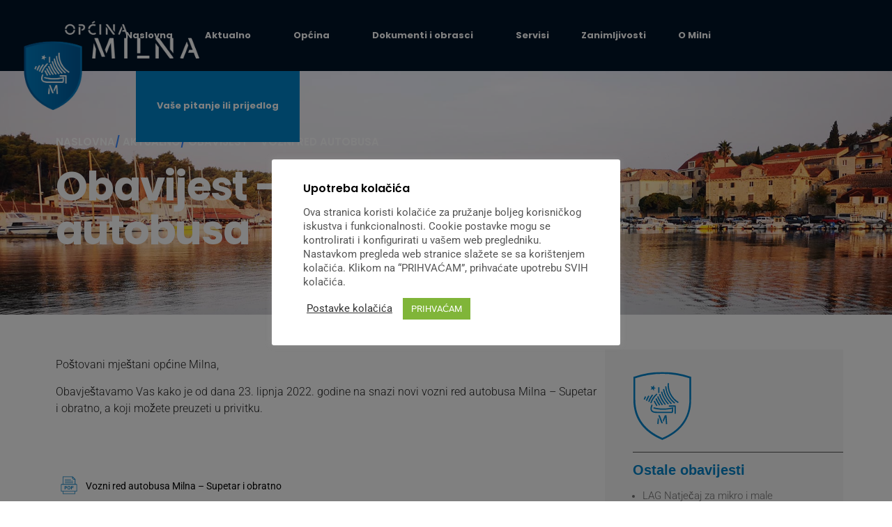

--- FILE ---
content_type: text/html; charset=UTF-8
request_url: https://www.opcinamilna.hr/obavijest-vozni-red-autobusa/
body_size: 35104
content:
<!DOCTYPE html>
<html lang="en-US">
<head><meta charset="UTF-8">

<!-- Set the viewport width to device width for mobile -->
<meta name="viewport" content="width=device-width, initial-scale=1" />

<link rel="pingback" href="https://www.opcinamilna.hr/xmlrpc.php" />

<meta name='robots' content='index, follow, max-image-preview:large, max-snippet:-1, max-video-preview:-1' />

	<!-- This site is optimized with the Yoast SEO plugin v26.6 - https://yoast.com/wordpress/plugins/seo/ -->
	<title>Obavijest - vozni red autobusa - Otkrijte Milnu na otoku Braču</title>
	<meta name="description" content="Milna postoji već više od četiri stotine godina, a kamene kuće i barokna crkva glasovitoga majstora Ignjaca Macanovića potvrđuju bogatu prošlost i povijest mjesta. Maritimna kultura utkana je u način života stanovnika; živeći uz more, naučili su i živjeti od mora. Općinu, uz Milnu kao najveće naselje i administrativno središte, čine još i naselja Ložišća, Bobovišća, Bobovišća na Moru i Pothume." />
	<link rel="canonical" href="https://www.opcinamilna.hr/obavijest-vozni-red-autobusa/" />
	<meta property="og:locale" content="en_US" />
	<meta property="og:type" content="article" />
	<meta property="og:title" content="Obavijest - vozni red autobusa - Otkrijte Milnu na otoku Braču" />
	<meta property="og:description" content="Milna postoji već više od četiri stotine godina, a kamene kuće i barokna crkva glasovitoga majstora Ignjaca Macanovića potvrđuju bogatu prošlost i povijest mjesta. Maritimna kultura utkana je u način života stanovnika; živeći uz more, naučili su i živjeti od mora. Općinu, uz Milnu kao najveće naselje i administrativno središte, čine još i naselja Ložišća, Bobovišća, Bobovišća na Moru i Pothume." />
	<meta property="og:url" content="https://www.opcinamilna.hr/obavijest-vozni-red-autobusa/" />
	<meta property="og:site_name" content="Otkrijte Milnu na otoku Braču" />
	<meta property="article:publisher" content="https://www.facebook.com/Op%c4%87ina-Milna-Put-razvoja-521314111668527" />
	<meta property="article:published_time" content="2022-06-23T12:09:34+00:00" />
	<meta property="article:modified_time" content="2022-06-23T12:09:35+00:00" />
	<meta name="author" content="editormilna" />
	<meta name="twitter:card" content="summary_large_image" />
	<meta name="twitter:label1" content="Written by" />
	<meta name="twitter:data1" content="editormilna" />
	<meta name="twitter:label2" content="Est. reading time" />
	<meta name="twitter:data2" content="1 minute" />
	<script type="application/ld+json" class="yoast-schema-graph">{"@context":"https://schema.org","@graph":[{"@type":"Article","@id":"https://www.opcinamilna.hr/obavijest-vozni-red-autobusa/#article","isPartOf":{"@id":"https://www.opcinamilna.hr/obavijest-vozni-red-autobusa/"},"author":{"name":"editormilna","@id":"https://www.opcinamilna.hr/#/schema/person/71c5b54d274733b6b00cb7c628c50e23"},"headline":"Obavijest &#8211; vozni red autobusa","datePublished":"2022-06-23T12:09:34+00:00","dateModified":"2022-06-23T12:09:35+00:00","mainEntityOfPage":{"@id":"https://www.opcinamilna.hr/obavijest-vozni-red-autobusa/"},"wordCount":39,"publisher":{"@id":"https://www.opcinamilna.hr/#organization"},"articleSection":["AKTUALNO","Obavijesti"],"inLanguage":"en-US"},{"@type":"WebPage","@id":"https://www.opcinamilna.hr/obavijest-vozni-red-autobusa/","url":"https://www.opcinamilna.hr/obavijest-vozni-red-autobusa/","name":"Obavijest - vozni red autobusa - Otkrijte Milnu na otoku Braču","isPartOf":{"@id":"https://www.opcinamilna.hr/#website"},"datePublished":"2022-06-23T12:09:34+00:00","dateModified":"2022-06-23T12:09:35+00:00","description":"Milna postoji već više od četiri stotine godina, a kamene kuće i barokna crkva glasovitoga majstora Ignjaca Macanovića potvrđuju bogatu prošlost i povijest mjesta. Maritimna kultura utkana je u način života stanovnika; živeći uz more, naučili su i živjeti od mora. Općinu, uz Milnu kao najveće naselje i administrativno središte, čine još i naselja Ložišća, Bobovišća, Bobovišća na Moru i Pothume.","breadcrumb":{"@id":"https://www.opcinamilna.hr/obavijest-vozni-red-autobusa/#breadcrumb"},"inLanguage":"en-US","potentialAction":[{"@type":"ReadAction","target":["https://www.opcinamilna.hr/obavijest-vozni-red-autobusa/"]}]},{"@type":"BreadcrumbList","@id":"https://www.opcinamilna.hr/obavijest-vozni-red-autobusa/#breadcrumb","itemListElement":[{"@type":"ListItem","position":1,"name":"Home","item":"https://www.opcinamilna.hr/"},{"@type":"ListItem","position":2,"name":"Obavijest &#8211; vozni red autobusa"}]},{"@type":"WebSite","@id":"https://www.opcinamilna.hr/#website","url":"https://www.opcinamilna.hr/","name":"Otkrijte Milnu na otoku Braču","description":"Tu ste uvijek dobrodošli.","publisher":{"@id":"https://www.opcinamilna.hr/#organization"},"potentialAction":[{"@type":"SearchAction","target":{"@type":"EntryPoint","urlTemplate":"https://www.opcinamilna.hr/?s={search_term_string}"},"query-input":{"@type":"PropertyValueSpecification","valueRequired":true,"valueName":"search_term_string"}}],"inLanguage":"en-US"},{"@type":"Organization","@id":"https://www.opcinamilna.hr/#organization","name":"Općina Milna","url":"https://www.opcinamilna.hr/","logo":{"@type":"ImageObject","inLanguage":"en-US","@id":"https://www.opcinamilna.hr/#/schema/logo/image/","url":"https://www.opcinamilna.hr/wp-content/uploads/2021/05/milna-logo-footer-dark.png","contentUrl":"https://www.opcinamilna.hr/wp-content/uploads/2021/05/milna-logo-footer-dark.png","width":538,"height":465,"caption":"Općina Milna"},"image":{"@id":"https://www.opcinamilna.hr/#/schema/logo/image/"},"sameAs":["https://www.facebook.com/Općina-Milna-Put-razvoja-521314111668527"]},{"@type":"Person","@id":"https://www.opcinamilna.hr/#/schema/person/71c5b54d274733b6b00cb7c628c50e23","name":"editormilna"}]}</script>
	<!-- / Yoast SEO plugin. -->


<link rel='dns-prefetch' href='//fonts.googleapis.com' />
<link rel='preconnect' href='https://fonts.gstatic.com' crossorigin />
<link rel="alternate" type="application/rss+xml" title="Otkrijte Milnu na otoku Braču &raquo; Feed" href="https://www.opcinamilna.hr/feed/" />
<link rel="alternate" type="application/rss+xml" title="Otkrijte Milnu na otoku Braču &raquo; Comments Feed" href="https://www.opcinamilna.hr/comments/feed/" />
<link rel="alternate" type="application/rss+xml" title="Otkrijte Milnu na otoku Braču &raquo; Obavijest &#8211; vozni red autobusa Comments Feed" href="https://www.opcinamilna.hr/obavijest-vozni-red-autobusa/feed/" />
<link rel="alternate" title="oEmbed (JSON)" type="application/json+oembed" href="https://www.opcinamilna.hr/wp-json/oembed/1.0/embed?url=https%3A%2F%2Fwww.opcinamilna.hr%2Fobavijest-vozni-red-autobusa%2F" />
<link rel="alternate" title="oEmbed (XML)" type="text/xml+oembed" href="https://www.opcinamilna.hr/wp-json/oembed/1.0/embed?url=https%3A%2F%2Fwww.opcinamilna.hr%2Fobavijest-vozni-red-autobusa%2F&#038;format=xml" />
<style id='wp-img-auto-sizes-contain-inline-css' type='text/css'>
img:is([sizes=auto i],[sizes^="auto," i]){contain-intrinsic-size:3000px 1500px}
/*# sourceURL=wp-img-auto-sizes-contain-inline-css */
</style>

<style id='wp-emoji-styles-inline-css' type='text/css'>

	img.wp-smiley, img.emoji {
		display: inline !important;
		border: none !important;
		box-shadow: none !important;
		height: 1em !important;
		width: 1em !important;
		margin: 0 0.07em !important;
		vertical-align: -0.1em !important;
		background: none !important;
		padding: 0 !important;
	}
/*# sourceURL=wp-emoji-styles-inline-css */
</style>
<link rel='stylesheet' id='wp-block-library-css' href='https://www.opcinamilna.hr/wp-includes/css/dist/block-library/style.min.css?ver=6.9' type='text/css' media='all' />
<style id='classic-theme-styles-inline-css' type='text/css'>
/*! This file is auto-generated */
.wp-block-button__link{color:#fff;background-color:#32373c;border-radius:9999px;box-shadow:none;text-decoration:none;padding:calc(.667em + 2px) calc(1.333em + 2px);font-size:1.125em}.wp-block-file__button{background:#32373c;color:#fff;text-decoration:none}
/*# sourceURL=/wp-includes/css/classic-themes.min.css */
</style>
<link rel='stylesheet' id='ae-pro-css-css' href='https://www.opcinamilna.hr/wp-content/plugins/anywhere-elementor-pro/includes/assets/css/ae-pro.min.css?ver=2.29.2' type='text/css' media='all' />
<link rel='stylesheet' id='cookie-law-info-css' href='https://www.opcinamilna.hr/wp-content/plugins/cookie-law-info/legacy/public/css/cookie-law-info-public.css?ver=3.3.8' type='text/css' media='all' />
<link rel='stylesheet' id='cookie-law-info-gdpr-css' href='https://www.opcinamilna.hr/wp-content/plugins/cookie-law-info/legacy/public/css/cookie-law-info-gdpr.css?ver=3.3.8' type='text/css' media='all' />
<link rel='stylesheet' id='eleslider-style-css' href='https://www.opcinamilna.hr/wp-content/plugins/eleslider/assets/eleslider.css?ver=6.9' type='text/css' media='all' />
<link rel='stylesheet' id='shared-files-css' href='https://www.opcinamilna.hr/wp-content/plugins/shared-files-pro/dist/css/p.css?ver=1.7.56' type='text/css' media='all' />
<link rel='stylesheet' id='shared-files-basiclightbox-css' href='https://www.opcinamilna.hr/wp-content/plugins/shared-files-pro/dist/basiclightbox/basicLightbox.min.css?ver=1.7.56' type='text/css' media='all' />
<link rel='stylesheet' id='citygov-css' href='https://www.opcinamilna.hr/wp-content/themes/citygov/style.css?ver=6.9' type='text/css' media='all' />
<link rel='stylesheet' id='citygov-child-css' href='https://www.opcinamilna.hr/wp-content/themes/citygov-child/style.css?ver=6.9' type='text/css' media='all' />
<link rel='stylesheet' id='citygov-style-css' href='https://www.opcinamilna.hr/wp-content/themes/citygov-child/style.css?ver=6.9' type='text/css' media='all' />
<link rel='stylesheet' id='fontawesome-css' href='https://www.opcinamilna.hr/wp-content/themes/citygov/styles/fontawesome.css?ver=6.9' type='text/css' media='all' />
<link rel='stylesheet' id='citygov-mobile-css' href='https://www.opcinamilna.hr/wp-content/themes/citygov/style-mobile.css?ver=6.9' type='text/css' media='all' />
<link rel='stylesheet' id='elementor-frontend-css' href='https://www.opcinamilna.hr/wp-content/plugins/elementor/assets/css/frontend.min.css?ver=3.33.6' type='text/css' media='all' />
<link rel='stylesheet' id='widget-heading-css' href='https://www.opcinamilna.hr/wp-content/plugins/elementor/assets/css/widget-heading.min.css?ver=3.33.6' type='text/css' media='all' />
<link rel='stylesheet' id='widget-spacer-css' href='https://www.opcinamilna.hr/wp-content/plugins/elementor/assets/css/widget-spacer.min.css?ver=3.33.6' type='text/css' media='all' />
<link rel='stylesheet' id='widget-divider-css' href='https://www.opcinamilna.hr/wp-content/plugins/elementor/assets/css/widget-divider.min.css?ver=3.33.6' type='text/css' media='all' />
<link rel='stylesheet' id='elementor-icons-css' href='https://www.opcinamilna.hr/wp-content/plugins/elementor/assets/lib/eicons/css/elementor-icons.min.css?ver=5.44.0' type='text/css' media='all' />
<link rel='stylesheet' id='elementor-post-5937-css' href='https://www.opcinamilna.hr/wp-content/uploads/elementor/css/post-5937.css?ver=1767705320' type='text/css' media='all' />
<link rel='stylesheet' id='elementor-post-9899-css' href='https://www.opcinamilna.hr/wp-content/uploads/elementor/css/post-9899.css?ver=1767705377' type='text/css' media='all' />
<link rel='stylesheet' id='vegas-css-css' href='https://www.opcinamilna.hr/wp-content/plugins/anywhere-elementor-pro/includes/assets/lib/vegas/vegas.min.css?ver=2.4.0' type='text/css' media='all' />
<link rel='stylesheet' id='tablepress-default-css' href='https://www.opcinamilna.hr/wp-content/plugins/tablepress/css/build/default.css?ver=3.2.6' type='text/css' media='all' />
<link rel="preload" as="style" href="https://fonts.googleapis.com/css?family=Nunito%20Sans:200,300,400,500,600,700,800,900,200italic,300italic,400italic,500italic,600italic,700italic,800italic,900italic%7CPoppins:700,400,800,600,500&#038;subset=latin&#038;display=swap&#038;ver=1760710915" /><link rel="stylesheet" href="https://fonts.googleapis.com/css?family=Nunito%20Sans:200,300,400,500,600,700,800,900,200italic,300italic,400italic,500italic,600italic,700italic,800italic,900italic%7CPoppins:700,400,800,600,500&#038;subset=latin&#038;display=swap&#038;ver=1760710915" media="print" onload="this.media='all'"><noscript><link rel="stylesheet" href="https://fonts.googleapis.com/css?family=Nunito%20Sans:200,300,400,500,600,700,800,900,200italic,300italic,400italic,500italic,600italic,700italic,800italic,900italic%7CPoppins:700,400,800,600,500&#038;subset=latin&#038;display=swap&#038;ver=1760710915" /></noscript><link rel='stylesheet' id='elementor-gf-local-poppins-css' href='https://www.opcinamilna.hr/wp-content/uploads/elementor/google-fonts/css/poppins.css?ver=1742496500' type='text/css' media='all' />
<link rel='stylesheet' id='elementor-gf-local-roboto-css' href='https://www.opcinamilna.hr/wp-content/uploads/elementor/google-fonts/css/roboto.css?ver=1742496706' type='text/css' media='all' />
<script type="text/javascript" src="https://www.opcinamilna.hr/wp-includes/js/jquery/jquery.min.js?ver=3.7.1" id="jquery-core-js"></script>
<script type="text/javascript" src="https://www.opcinamilna.hr/wp-includes/js/jquery/jquery-migrate.min.js?ver=3.4.1" id="jquery-migrate-js"></script>
<script type="text/javascript" id="cookie-law-info-js-extra">
/* <![CDATA[ */
var Cli_Data = {"nn_cookie_ids":["cookielawinfo-checkbox-functional","cookielawinfo-checkbox-others","PH_HPXY_CHECK","cookielawinfo-checkbox-necessary","cookielawinfo-checkbox-performance","cookielawinfo-checkbox-analytics","cookielawinfo-checkbox-advertisement"],"cookielist":[],"non_necessary_cookies":{"necessary":["PH_HPXY_CHECK"]},"ccpaEnabled":"","ccpaRegionBased":"","ccpaBarEnabled":"","strictlyEnabled":["necessary","obligatoire"],"ccpaType":"gdpr","js_blocking":"1","custom_integration":"","triggerDomRefresh":"","secure_cookies":""};
var cli_cookiebar_settings = {"animate_speed_hide":"500","animate_speed_show":"500","background":"#FFF","border":"#b1a6a6c2","border_on":"","button_1_button_colour":"#80b539","button_1_button_hover":"#66912e","button_1_link_colour":"#fff","button_1_as_button":"1","button_1_new_win":"","button_2_button_colour":"#333","button_2_button_hover":"#292929","button_2_link_colour":"#444","button_2_as_button":"","button_2_hidebar":"","button_3_button_colour":"#c30f0f","button_3_button_hover":"#9c0c0c","button_3_link_colour":"#fff","button_3_as_button":"1","button_3_new_win":"","button_4_button_colour":"#000","button_4_button_hover":"#000000","button_4_link_colour":"#333333","button_4_as_button":"","button_7_button_colour":"#80b539","button_7_button_hover":"#66912e","button_7_link_colour":"#fff","button_7_as_button":"1","button_7_new_win":"","font_family":"inherit","header_fix":"","notify_animate_hide":"1","notify_animate_show":"1","notify_div_id":"#cookie-law-info-bar","notify_position_horizontal":"right","notify_position_vertical":"bottom","scroll_close":"","scroll_close_reload":"","accept_close_reload":"","reject_close_reload":"","showagain_tab":"","showagain_background":"#fff","showagain_border":"#000","showagain_div_id":"#cookie-law-info-again","showagain_x_position":"100px","text":"#333333","show_once_yn":"","show_once":"10000","logging_on":"","as_popup":"","popup_overlay":"1","bar_heading_text":"Upotreba kola\u010di\u0107a","cookie_bar_as":"popup","popup_showagain_position":"bottom-right","widget_position":"left"};
var log_object = {"ajax_url":"https://www.opcinamilna.hr/wp-admin/admin-ajax.php"};
//# sourceURL=cookie-law-info-js-extra
/* ]]> */
</script>
<script type="text/javascript" src="https://www.opcinamilna.hr/wp-content/plugins/cookie-law-info/legacy/public/js/cookie-law-info-public.js?ver=3.3.8" id="cookie-law-info-js"></script>
<script type="text/javascript" src="https://www.opcinamilna.hr/wp-content/plugins/shared-files-pro/dist/js/p.js?ver=1.7.56" id="shared-files-js"></script>
<script type="text/javascript" id="shared-files-js-after">
/* <![CDATA[ */
jQuery(document).ready(function($) {
      if (typeof ajaxurl === 'undefined') {
        ajaxurl = 'https://www.opcinamilna.hr/wp-admin/admin-ajax.php'; // get ajaxurl
      }
      });
//# sourceURL=shared-files-js-after
/* ]]> */
</script>
<script type="text/javascript" src="https://www.opcinamilna.hr/wp-content/plugins/shared-files-pro/dist/basiclightbox/basicLightbox.min.js?ver=1.7.56" id="shared-files-basiclightbox-js"></script>
<link rel="https://api.w.org/" href="https://www.opcinamilna.hr/wp-json/" /><link rel="alternate" title="JSON" type="application/json" href="https://www.opcinamilna.hr/wp-json/wp/v2/posts/11760" /><link rel="EditURI" type="application/rsd+xml" title="RSD" href="https://www.opcinamilna.hr/xmlrpc.php?rsd" />
<meta name="generator" content="WordPress 6.9" />
<link rel='shortlink' href='https://www.opcinamilna.hr/?p=11760' />
<meta name="generator" content="Redux 4.5.9" /><meta name="generator" content="Elementor 3.33.6; features: additional_custom_breakpoints; settings: css_print_method-external, google_font-enabled, font_display-auto">
<meta property="fb:app_id" content="145723470691500" />			<style>
				.e-con.e-parent:nth-of-type(n+4):not(.e-lazyloaded):not(.e-no-lazyload),
				.e-con.e-parent:nth-of-type(n+4):not(.e-lazyloaded):not(.e-no-lazyload) * {
					background-image: none !important;
				}
				@media screen and (max-height: 1024px) {
					.e-con.e-parent:nth-of-type(n+3):not(.e-lazyloaded):not(.e-no-lazyload),
					.e-con.e-parent:nth-of-type(n+3):not(.e-lazyloaded):not(.e-no-lazyload) * {
						background-image: none !important;
					}
				}
				@media screen and (max-height: 640px) {
					.e-con.e-parent:nth-of-type(n+2):not(.e-lazyloaded):not(.e-no-lazyload),
					.e-con.e-parent:nth-of-type(n+2):not(.e-lazyloaded):not(.e-no-lazyload) * {
						background-image: none !important;
					}
				}
			</style>
			<meta name="generator" content="Powered by Slider Revolution 6.7.39 - responsive, Mobile-Friendly Slider Plugin for WordPress with comfortable drag and drop interface." />
<script>function setREVStartSize(e){
			//window.requestAnimationFrame(function() {
				window.RSIW = window.RSIW===undefined ? window.innerWidth : window.RSIW;
				window.RSIH = window.RSIH===undefined ? window.innerHeight : window.RSIH;
				try {
					var pw = document.getElementById(e.c).parentNode.offsetWidth,
						newh;
					pw = pw===0 || isNaN(pw) || (e.l=="fullwidth" || e.layout=="fullwidth") ? window.RSIW : pw;
					e.tabw = e.tabw===undefined ? 0 : parseInt(e.tabw);
					e.thumbw = e.thumbw===undefined ? 0 : parseInt(e.thumbw);
					e.tabh = e.tabh===undefined ? 0 : parseInt(e.tabh);
					e.thumbh = e.thumbh===undefined ? 0 : parseInt(e.thumbh);
					e.tabhide = e.tabhide===undefined ? 0 : parseInt(e.tabhide);
					e.thumbhide = e.thumbhide===undefined ? 0 : parseInt(e.thumbhide);
					e.mh = e.mh===undefined || e.mh=="" || e.mh==="auto" ? 0 : parseInt(e.mh,0);
					if(e.layout==="fullscreen" || e.l==="fullscreen")
						newh = Math.max(e.mh,window.RSIH);
					else{
						e.gw = Array.isArray(e.gw) ? e.gw : [e.gw];
						for (var i in e.rl) if (e.gw[i]===undefined || e.gw[i]===0) e.gw[i] = e.gw[i-1];
						e.gh = e.el===undefined || e.el==="" || (Array.isArray(e.el) && e.el.length==0)? e.gh : e.el;
						e.gh = Array.isArray(e.gh) ? e.gh : [e.gh];
						for (var i in e.rl) if (e.gh[i]===undefined || e.gh[i]===0) e.gh[i] = e.gh[i-1];
											
						var nl = new Array(e.rl.length),
							ix = 0,
							sl;
						e.tabw = e.tabhide>=pw ? 0 : e.tabw;
						e.thumbw = e.thumbhide>=pw ? 0 : e.thumbw;
						e.tabh = e.tabhide>=pw ? 0 : e.tabh;
						e.thumbh = e.thumbhide>=pw ? 0 : e.thumbh;
						for (var i in e.rl) nl[i] = e.rl[i]<window.RSIW ? 0 : e.rl[i];
						sl = nl[0];
						for (var i in nl) if (sl>nl[i] && nl[i]>0) { sl = nl[i]; ix=i;}
						var m = pw>(e.gw[ix]+e.tabw+e.thumbw) ? 1 : (pw-(e.tabw+e.thumbw)) / (e.gw[ix]);
						newh =  (e.gh[ix] * m) + (e.tabh + e.thumbh);
					}
					var el = document.getElementById(e.c);
					if (el!==null && el) el.style.height = newh+"px";
					el = document.getElementById(e.c+"_wrapper");
					if (el!==null && el) {
						el.style.height = newh+"px";
						el.style.display = "block";
					}
				} catch(e){
					console.log("Failure at Presize of Slider:" + e)
				}
			//});
		  };</script>
		<style type="text/css" id="wp-custom-css">
			a {
    color: #0082C8;
}

a:hover {
    color: #000;
}

:focus { outline:0 !important;}

h3 span span {
    opacity: 1 !important;
    padding: 0 !important;
}

.elementor-kit-5937 a:hover {
    color: #0082C8;
}

.events-table h3 a:hover {
    color: #0082C8;
}

/* COOKIES */

.cli-bar-message {
    line-height: 20px;
    color: #555;
    padding-top: 10px;
}

/* WEATHER */

.splw-lite-wrapper {
    padding-top: 0;
}

.splw-lite-wrapper .splw-lite-current-temp img {
    display: none;
}

.splw-lite-wrapper .splw-lite-current-temp span.cur-temp {
    font-family: "Poppins", Sans-serif;
    font-size: 60px;
    font-weight: 700;
    line-height: 52px;
	  padding-top: 20px;
}

.splw-lite-wrapper .splw-lite-header, .splw-weather-title {
    display: none;
}

.splw-lite-wrapper .splw-lite-body {
    padding-bottom: 0px;
}

#splw-location-weather-8009.splw-main-wrapper {
    margin-bottom: 0;
}

.splw-lite-wrapper .splw-lite-current-temp {
    text-align: center;
    margin-bottom: 0;
    margin-top: 0px;
}

.splw-lite-wrapper .splw-lite-current-text {
    margin-top: 0px;
}



/* SHARED FILES */

a.shared-files-file-title {
    color: #000;
    font-weight: 400  !important;
		line-height: 1.5  !important;
    margin-top: 10px !important;
   
cursor: pointer !important;
font-size: 14px;
font-family; "Poppins";
}

.sharedfiles-gray a.shared-files-file-title,
.sharedfiles-gray .shared-file-size
{
    color: #717171 !important;
}


a.shared-files-file-title:hover {
    color: #0082C8 !important;
}

.elementor-accordion-item {
    border-width: 0px;
    margin-bottom: 10px;
}

.elementor-accordion .elementor-tab-content {
    padding: 20px 5px 0px 0px;
}


.elementor-accordion .elementor-tab-content p  {
margin: 0;
  display:none;
}

.elementor-accordion .elementor-tab-content h3 {
    font-family: "Poppins", Sans-serif;
    font-size: 20px;
    font-weight: 900;
    margin-left: 48px;
margin-bottom: 20px;
}

#shared-files-search>ul {
    list-style: none;
    margin: 0;
    padding: 20px 0 0 0 !important;
}

.elementor-accordion-title {
   font-size: 20px !important;
}


.elementor-accordion-title:hover {
   color: #000 !important;
}

.elementor-accordion-icon svg {
    fill: #FFFFFF;
    max-width: 23px;
}



.shared-files-search-form-container {
    margin-bottom: 30px;
    max-width: 100%;
position: relative;
}

input#search-files {
    font-size: 16px;
    font-weight: 700;
    border-radius: 0;
    font-family: 'Roboto', sans-serif;
    color: #808285;
		background: #fff;
}



.shared-files-main-elements .shared-files-main-elements-left {
    width: 38px;
    height: 28px;
		background-size: 22px !important;
line-height: 34px !important;
border-bottom: none;
}

.shared-files-main-elements .shared-files-main-elements-right {
    padding-top: 0px;
    line-height: 1.6;
border-bottom: none;
}

.shared-files-search>ul>li {   
    margin-bottom: 12px;
}


.shared-files-search>ul>li .shared-file-size {
    background: transparent;
    border: none;
    padding: 0;
    font-size: 14px;
    margin-left: -3px;
    margin-right: 0;
    border-radius: 2px;
    color: black;
    display: inline-block;
    font-weight: 400;
}


.shared-file-size:before {
    content: "(";
}

.shared-file-size:after {
    content: ")";
}

.shared-files-files-not-found {
    background: none;
    padding: 25px 0 0 0;
    border: none;
    color: #000;
    font-weight: 400;
    text-align: left;
font-size: 14px;
margin-left: 48px;
}


a.shared-files-download-button {
    border: 1px solid #007cba !important;
    color: #fff !important;
    padding: 3px 12px !important;
    margin: 1px 5px 15px 0 !important;
    background: #007cba !important;
    text-transform: uppercase;
    font-size: 13px !important;
    font-weight: 300 !important;
    border-radius: 0px !important;
    text-decoration: none !important;
    display: none !important;
    text-underline-offset: 0;
}

a.shared-files-download-button:hover {
    border: 1px solid #007cba !important;
    color: #007cba !important;
    padding: 3px 12px !important;
    margin: 1px 5px 15px 0 !important;
    background: #fff !important;
    text-transform: uppercase;
    font-size: 13px !important;
    font-weight: 300 !important;
    border-radius: 0px !important;
    text-decoration: none !important;
    display: inline-block;
    text-underline-offset: 0;
}

.shared-files-main-elements-featured-image img {
   display: none;
}

.basicLightbox {
    display: none;
}

.shared-files-pagination {
    padding: 10px;
    clear: both;
    margin-bottom: 20px;
    display: none;
}

/* HEADER AND MENU */

.container_head, .header_fullwidth #header, .header_transparent #header.scrolled {
    /*background-color: #00233a; !important;*/
background-color: #001428 !important;
}


#header {
/*position: fixed !important;*/
}

#header.scrolled {
top: 0px !important;
}

#titles {
    float: left;
    display: block;
    padding: 30px 30px 10px 0px;
    position: absolute;
    z-index: 99;
    text-align: center;
	  width: 300px !important;
		background: transparent !important;
}



.header_fullwidth #main-nav {
    padding: 10px 0 15px 150px !important;
}

#main-nav>li:before {
    background: none !important;
}

.nav>li>a, .bottomnav p {
    font-family: 'Poppins';
    font-weight: 700;
    font-style: normal;
    color: #ffffff;
    font-size: 13px !important;
}

.nav>li>a {
    line-height: 1.4;
}

.sub-menu li a:hover {
    font-weight: 500;
    font-style: normal;
    color: #001428 !important;
  
}

.nav li a .menu-item-description {
    opacity: 1;
    padding-top: 0px;
    margin-bottom: -4px;
}

#main-nav>li.special {
    float: left;
    padding: 0;
    position: absolute;
    right: 0;
    top: 0;
}

#main-nav>li.special>a {
    background-color: #3a89ff;
    height: 122px;
    padding-left: 30px;
		padding-right: 30px;
}

.nav>li>ul>li, .nav li ul ul li {
    width: 100%;
    max-width: 230px;
}

#main-nav>li:before {
   background: none !important;
}

.nav>li>ul:after, .nav > li.mega:hover::after {
    border-left-color: #0082c8 !important;
}

.nav li.current-menu-item>a, .nav >li>a:hover, #main-nav li.current-menu-ancestor>a {
    border-color: rgba(255,255,255,.20) !important;
}

.nav li ul {
    background-color: #0082c8 !important;
    width: 230px;
}

.menu-item-has-children>a::after {
   display: none;
}

.nav li ul li>a {
 
    border-bottom: 1px solid rgba(255,255,255,.20);
}

/* HEADER MENU FULL WIDTH */

.header-right {
    display: flex;
    width: auto;
    float: right;
	 height: 102px
}

.container_head {
    overflow: visible;
    padding: 0 0 0 30px;
    max-width: 100%;
}

#main-nav>li {
		min-height: 102px;
    padding: 27px 15px 15px 31px;
}

#main-nav>li.special {
    float: left;
    position: relative;
    right: 0;
    top: 0;
}

#main-nav>li.special>a {
    background-color: #0082c8;
    height: auto;
    padding-top: 41px;
    padding-bottom: 41px;
    margin-left: 15px
}

#main-nav>li.special>a:hover {
    background-color: #001428 !important;
}

#header.scrolled .header-right {
		height: 60px !important;
    max-height: 60px !important;
}

#header.scrolled .container_head {
		height: 60px !important;
    max-height: 60px !important;
}

#header.scrolled #titles {
    padding: 0px 30px 0px 0px;
}

#header.scrolled #titles .logo, #header.scrolled .header_fix {
    margin-top: 10px !important;
    margin-bottom: 20px !important;
}

#header.scrolled #titles img {
    max-height: 80px;
}

#header.scrolled #main-nav>li {
    min-height: 60px;
    padding: 4px 15px 15px 31px;
}

#header.scrolled #main-nav>li.special {
    min-height: 58px !important;
    padding: 0px 0px 10px 31px;
}

#header.scrolled #main-nav>li.special a {
    min-height: 58px !important;
    padding: 18px 30px 10px 31px;
}



.tmnf_mobile_dropdown {
    display: none !important;
}

.header_fullwidth #main-nav {
    padding: 0px 0 0px 150px !important;
}

.breadcrumb-container {
    font-size: 14px;
    font-family: 'Poppins';
    font-weight: 600;
    text-transform: uppercase;
		padding:0 !important;
}

.breadcrumb-container li a {
    color: #ffffff !important;
    font-size: 15px !important;
    line-height: 20px !important;
}

.breadcrumb-container.theme1 a {
    display: inline-block;
    margin: 0 !important;
    padding: 0px !important;
    text-decoration: none;
}

.breadcrumb-container.theme1 a:hover {
    color: #0082c8 !important;
}

.breadcrumb-container.theme1 a:active {
    color: #ffffff !important;
}




/* SLIDER */

rs-layer:not(.rs-wtbindex), .rs-layer:not(.rs-wtbindex), rs-alyer *:not(.rs-wtbindex), .rs-layer *:not(.rs-wtbindex) {
   /* outline: none !important;
    text-shadow: 1px 1px 15px #777;
mix-blend-mode: multiply;*/
}

#elementor-popup-modal-6751 {
    justify-content: center;
    align-items: center;
    pointer-events: all;
    background-color: rgba(0,0,0,.5) !important;
}



/* FOOTER */

#footer {
    background-color: #001428 !important;
}

.footer-logo {
    margin: -114px 0 0 -75px;
    padding: 0 0;
    display: inline-block;
    float: left;
}

.footer-logo img {
    margin: 0 0 45px 0;
    max-width: 200px;
    display: block;
    overflow: hidden;
}

#footop h2, #footop a, #foo-spec {
    color: #ffffff;
    font-family: 'Poppins' !important;
    font-weight: 700;
}

#footer a {
    color: #ffffff;
    font-family: 'Poppins';
    
font-size:13px;
font-weight: 600
}

.footer_text {
    float: right;
    margin: 35px 40px;
    font-size: 28px !important;
}

.footer_credits {
    text-align: left;
}


/* TABLES */


.tablepress {
width: auto !important;
table-layout: fixed !important;
}



h2.tablepress-table-name {
	font-size: 20px !important;
	font-weight: 700 !important;
}

.tablepress tbody td,
.tablepress tfoot th {
	border-top: none !important;
	border-bottom: 1px solid #000;
line-height: 20px !important;
}

.tablepress .odd td {
	background-color: #ffffff !important;
}

.tablepress tfoot th,
.tablepress thead th {
	background-color: #fff !important;
	font-weight: 700 !important;
	vertical-align: middle !important;
	border-bottom: 1px solid #000 !important;
	border-top: 1px solid #000 !important;
}

.tablepress tfoot th {
	border-top: 0px solid #000 !important;
}

.tablepress td,
.tablepress th {
	padding: 12px 10px;
}

table.tablepress {
	border-collapse: separate !important;
	border-spacing: 10px 0 !important;
margin-left: -10px;
}


.tablepress-id-1 th,
.tablepress-id-2 th {
width: 12.5%;
}

.tablepress-id-3 th {
width: 25%;
}

.tablepress-id-4 th {
width: 50%;
}


.tablepress-id-5 {
width: 100% !important;
}

.tablepress-id-5 .column-1 {
width: 65%;
}

.tablepress-id-5 .column-2 {
width: 35%;
text-align: right;
}


.tablepress-id-6 {
width: 100% !important;
}

.tablepress-id-6 .column-1,
.tablepress-id-14 .column-1,
.tablepress-id-15 .column-1 {
width: 64%;
}

.tablepress-id-6 .column-2 {
width: 35%;
text-align: right;
}

.tablepress-id-6 {
width: 100% !important;
}

.tablepress-id-7,
.tablepress-id-8,
.tablepress-id-12,
.tablepress-id-14,
.tablepress-id-15,
.tablepress-id-16,
.tablepress-id-17 {
width: 100% !important;
}

td.column-2,
td.column-3,
td.column-4,
td.column-5,
td.column-6,
th.column-2,
th.column-3,
th.column-4,
th.column-5,
th.column-6 {
    text-align: right;
}

.tablepress td {
text-align: right;
}

.tablepress tbody td.column-1 {
    vertical-align: middle;
text-align: left;
 }


.tablepress-id-16 td.column-2,
.tablepress-id-16 td.column-3,
.tablepress-id-17 td.column-2,
.tablepress-id-17 td.column-3,
.tablepress-id-16 th.column-2,
.tablepress-id-16 th.column-3,
.tablepress-id-17 th.column-2,
.tablepress-id-17 th.column-3  {
    text-align: left;
}


.tablepress-id-16 .column-1,
.tablepress-id-17 .column-1 {
width: 10% !important;
}

.tablepress-id-16 .column-4,
.tablepress-id-17 .column-4 {
width: 22% !important;
}

.tablepress-id-7 td.column-1 {
text-align: left !important;
}

.tablepress-id-13 td.column-2,
.tablepress-id-13 th.column-2 {
text-align: left !important;
}


.tablepress-id-13 td.column-1 {
    vertical-align: top !important;
    text-align: left;
}

/* PROJEKTI */
.elementor-kit-5937 p {
    margin-bottom: 15px;
}

.elementor-kit-5937 h2 {
    font-family: "Poppins", Sans-serif;
    font-size: 38px;
    font-weight: 700;
}

.ae-element-post-title {
    font-family: "Poppins", Sans-serif;
    font-size: 14px;
    font-weight: 700;
    color: #000000;
padding: 10px 0;
}

.post-title-sidebar {
display: list-item;
list-style-type: disc;
list-style-position: outside;
color: #0000008A;
font-size: 14px !important;
}


/* LANG SWITCHER */
#trp-floater-ls {
    height: 43px;
    position: fixed;
    z-index: 9999999;
    bottom: 0;
    left: unset;
    right: 110px !important;
    border-radius: 0;
    display: block;
    overflow: hidden;
    max-width: 50px;
}

#trp-floater-ls-current-language .trp-floater-ls-disabled-language.trp-ls-disabled-language {
    display: block;
    padding: 5px 10px;
    font-size: 90%;
}

#trp-floater-ls div:not(#trp-floater-poweredby) > a {
    display: flex!important;
    flex-direction: row;
    flex-wrap: wrap;
    align-items: center;
    padding: 10px 0px !important;
}

/* CALENDAR */
.fc-toolbar h2 {
    font-size: 22px;
    margin: 0;
}


/* FACEBOOK FEED */
#cff .cff-item {
    float: left;
    width: 100%;
    clear: both;
    padding: 20px 0 15px 0;
    margin: 0;
    border-bottom: 1px solid #ddd !important;
    box-shadow: none !important;
}

#cff .cff-shared-link {
    background: none;
    border: none;
padding: 0;
}

#cff p.cff-link-title {
    padding: 15px 0;
}

#cff .cff-shared-link .cff-post-desc {
    margin-bottom: 0;

}

#cff .cff-post-links.cff-left {
    float: left;
    margin: 0px 0;
}

cff .cff-meta-wrap {
    margin: 0 !important;
}

#cff .cff-date.cff-date-below {
    margin: 0;
}

#cff p.cff-link-title {
    font-size: 18px;
    line-height: 22px;
font-family: "Poppins", Sans-serif;
color: #717171 !important;
}

.cff-text, #cff .cff-shared-link .cff-post-desc  {
    text-align: left;
    font-family: "Roboto", Sans-serif;
    font-size: 15px;
    font-weight: 300;
    color: #0000008A;
}

#cff .cff-date {
    float: left;
    width: 100%;
    min-width: 50px;
    font-size: 14px;
    color: #717171;
}

/* MOBILE RESPONSIVE */


@media screen and (max-width: 1155px) {
#titles .logo {
    margin-top: 20px !important;
    margin-bottom: 20px !important;
    overflow: hidden;
z-index: 999 !important;
}

#navigation {
    display: none;
    position: relative;
    overflow: hidden;
    height: auto;
    top: 35px;
    margin: 0px  !important;
    padding: 0 20px !important;
    width: calc(100% + 20px);
    background: #0082c8;
		z-index: 99 !important;
	  text-align: right !important;
}
	
.header_fullwidth #main-nav
 {
padding: 10px 0px 15px 0px; !important;
}

#main-nav>li {
    min-height: 46px;
    padding: 0px;
}
	
#main-nav>li.special {
   float: left;
   right: 0px;
}

#main-nav>li.special>a {
    padding: 0px;
}
	
ul.nav .sub-menu {
    display: block !important;
}

#main-nav>li a {
text-align: left;
}
	

ul.nav li a {
    width: 100% !important;
    text-align: right;
    padding: 10px 10px 10px 0;
    margin: 0 0 0 20px;
    font-size: 14px !important;
}

.nav li a .menu-item-description {
    padding-top: 6px;
    margin-bottom: -1px;
    letter-spacing: 0.02em;
    font-size: 11px !important;
    text-align: right;
    font-weight: 400;
}


#header input[type=checkbox] {
display: none;
}

.show-menu {
	margin: 20px 20px 20px 0;
	width: 46px;
}	
	
.show-menu span {
	display: none;
}	
	
	.header_fullwidth #main-nav {
padding: 0px 0 15px 0px !important;
}

.container_head {
    overflow: visible;
    padding: 0 0 0 0px;
    max-width: 100%;
}

#footer {
text-align: left;
}

.footer-logo img {
    margin: 0 0 25px 10%;
    max-width: 200px;
    display: block;
    overflow: hidden;
}


}

@media screen and (max-width: 885px) {
#header {
    overflow: visible;
}
	
#trp-floater-ls {
    display: none;
}	
	
}

@media only screen and (max-width: 460px) {
	
#titles {
    float: left;
    display: block;
    padding: 0px 20px 10px 0px;
    position: absolute;
    z-index: 999;
    text-align: center;
	  width: 200px;
		background: transparent !important;
}	


#titles .logo {
    margin-top: 29px !important;
    margin-bottom: 20px;
		margin-left: 10px;
    overflow: visible;
    z-index: 999;
}

#titles img {
    max-width: 160px;
}

.header-right {
    display: flex;
    width: auto;
    float: right;
    height: auto;
}

#header {
	overflow: visible;
}


#footop h2 {
    text-align: center;
    font-size: 16px !important;

}

.footer_text {
    float: unset;
    margin: 35px 30px;
}

.footer_credits {
    margin: 20px auto 30px auto;
    font-size: 10px;
    text-align: center;
}

}
		</style>
		<style id="themnific_redux-dynamic-css" title="dynamic-css" class="redux-options-output">.site_wrapper{background-color:#f7f7f7;}body,input,button,select,#wpmem_reg fieldset,#wpmem_login fieldset,fieldset .give-final-total-amount{font-family:"Nunito Sans";font-weight:400;font-style:normal;color:#232323;font-size:18px;}.wrapper,.postbar{background-color:#fff;}.ghost,.single .give-goal-progress,.sidebar_item,#comments .navigation a,a.page-numbers,.page-numbers.dots{background-color:#f7f7f7;}a,.events-table h3 a{color:#222;}a:hover,.events-table h3 a:hover{color:#C95D5D;}a:active,.events-table h3 a:active{color:#000;}.entry a,.events-table h3 a:hover{color:#0082c8;}.events-table h3 a:hover{border-color:#0082c8;}.entry p a:hover{background-color:#0082c8;}.p-border,.sidebar_item,.give-goal-progress,.meta,h3#reply-title,.tagcloud a,.taggs a,.page-numbers,input,textarea,select,.nav_item a,.tp_recent_tweets ul li,.page-link a span,.post-pagination>p a{border-color:#eaeaea;}#sidebar,.post-pagination span{color:#333333;}.widgetable a{color:#000000;}.container_head,.header_fullwidth #header,.header_transparent #header.scrolled,.header_transparent_full #header.scrolled,.header_fix{background-color:#001428;}#titles,.header_fullwidth #titles::before,#bottombar .social-menu a:hover{background-color:#001428;}#header h1 a,#bottombar .social-menu a:hover{color:#ffffff;}.nav>li>a,.bottomnav p{font-family:Poppins,Tahoma,Geneva, sans-serif;font-weight:700;font-style:normal;color:#ffffff;font-size:15px;}.nav li.current-menu-item>a,.nav >li>a:hover{border-color:#0082c8;}.nav li ul{background-color:#000000;}.nav>li>ul:after,.nav > li.mega:hover::after{border-left-color:#000000;}body.rtl .nav>li>ul:after,body.rtl .nav > li.mega:hover::after{border-right-color:#000000;}.nav ul li>a,.topnav .menu_label,.topnav .social-menu span{font-family:Poppins;font-weight:400;font-style:normal;color:#fff;font-size:14px;}#main-nav>li.special>a,.alt_menu_divider #main-nav > li::before{background-color:#0082c8;}#main-nav>li.special>a,#main-nav .special a i{color:#ffffff;}#bottombar,#bottombar::after{background-color:#f9f9f9;}#bottombar p,#bottombar a,#bottombar span,#bottombar a:hover{color:#222222;}#titles,p.menu_label{width:150px;}#titles .logo,.header_fix{margin-top:0px;margin-bottom:0px;}#navigation{padding-top:0px;padding-bottom:0px;}#footer,#footer .searchform input.s,.footop-right{background-color:#00233a;}#footer p,#footer{color:#ffffff;}#footer a,#footer h2,#footer h3,#footer h4,#footer .meta,#footer .meta a,#footer .searchform input.s{color:#ffffff;}#footer a:hover{color:#0082c8;}#footer li.cat-item,.footer-logo,#copyright,#footer .tagcloud a,#footer .tp_recent_tweets ul li,#footer .p-border,#footer .searchform input.s,#footer input,#footer .landing-section{border-color:#666666;}.footop{background-color:#0082c8;}#footop h2,#footop a,#foo-spec{color:#ffffff;}h1.entry-title,h1.archiv,.eleslideinside h1,.eleslideinside h2{font-family:Poppins;font-weight:700;font-style:normal;color:#222;font-size:60px;}h2.posttitle{font-family:Poppins;font-weight:800;font-style:normal;color:#222;font-size:40px;}.tptn_posts_widget li::before,.sidebar_item .menu>li>a{font-family:Poppins;font-weight:700;font-style:normal;color:#222;font-size:17px;}a.mainbutton,.tmnf_main_button,.comment-author cite,.tab-post h4,.tptn_title,.submit,.nav-previous a,#comments .reply a,.post-pagination,.mc4wp-form input,.woocommerce #respond input#submit, .woocommerce a.button,.woocommerce button.button, .woocommerce input.button,.tmnf_events_widget a,.post-nav-text,a.event_button,.give-btn{font-family:Poppins;font-weight:600;font-style:normal;color:#000;font-size:15px;}h1{font-family:Poppins;font-weight:800;font-style:normal;color:#000;font-size:24px;}h2{font-family:Poppins;font-weight:800;font-style:normal;color:#222;font-size:22px;}h3,.format-quote .teaser,#wpmem_reg legend, #wpmem_login legend,.give-goal-progress{font-family:Poppins;font-weight:700;font-style:normal;color:#222;font-size:22px;}h4{font-family:Poppins;font-weight:700;font-style:normal;color:#222;font-size:17px;}h5{font-family:Poppins;font-weight:600;font-style:normal;color:#000;font-size:15px;}h6,.su-button span,.owl-nav>div,.awesome-weather-wrap{font-family:Poppins;font-weight:500;font-style:normal;color:#000;font-size:11px;}.meta,.meta a,.crumb,.tmnf_meta,.tmnf_meta a{font-family:Poppins;font-weight:500;font-style:normal;color:#686868;font-size:11px;}a.mainbutton.inv,.tmnf_main_button.tmnf_main_button_inv{background-color:#f93822;}a.mainbutton.inv,.tmnf_main_button.tmnf_main_button_inv{color:#fff;}a.searchSubmit,.ribbon,.cat_nr,.woocommerce #respond input#submit,.woocommerce a.button,.woocommerce button.button.alt,.woocommerce input.button.alt,.woocommerce a.button.alt,.woocommerce button.button, .woocommerce input.button,#respond #submit,.page-numbers.current,a.mainbutton,.tmnf_main_button,#submit,#comments .navigation a,.tagssingle a,.contact-form .submit,a.comment-reply-link,.dekoline:before,.eleslideinside h2:before,.item_inn:before,.meta_more a,.owl-nav > div,.page-link>span,.button_div input,button.give-btn-reveal,.give-btn-modal,.give-submit.give-btn,.give-progress-bar > span{background-color:#0082c8;}input.button,button.submit,#sidebar ul.menu a:hover,#sidebar ul.menu .current-menu-item>a,.page-link>span{border-color:#0082c8;}.main-breadcrumbs span:after{color:#0082c8;}a.searchSubmit,.ribbon,.ribbon a,.ribbon p,#footer .ribbon,.cat_nr,.woocommerce #respond input#submit,.woocommerce a.button.alt,.woocommerce input.button.alt,.woocommerce a.button,.woocommerce button.button.alt, .woocommerce button.button, .woocommerce input.button,#comments .reply a,#respond #submit,#footer a.mainbutton,.tmnf_icon,a.mainbutton,.tmnf_main_button,#submit,#comments .navigation a,.tagssingle a,.mc4wp-form input[type="submit"],a.comment-reply-link,.page-numbers.current,.meta_more a,.owl-next:before,.owl-prev:before,.page-link>span,.button_div input,button.give-btn-reveal,.give-btn-modal,.give-submit.give-btn{color:#ffffff;}a.searchSubmit:hover,.ribbon:hover,a.mainbutton:hover,.tmnf_main_button:hover,.entry a.ribbon:hover,.woocommerce #respond input#submit:hover,.woocommerce a.button.alt:hover,.woocommerce a.button:hover, .woocommerce button.button:hover,.woocommerce input.button.alt:hover,.woocommerce input.button:hover,.meta_more a:hover,.owl-nav>div:hover,#main-nav>li.special>a:hover,button.give-btn-reveal:hover,.give-btn-modal:hover,.give-submit.give-btn:hover,.wpcf7-submit,.give-btn.give-default-level{background-color:#0082c8;}input.button:hover,button.submit:hover{border-color:#0082c8;}#footer a.mainbutton:hover,.ribbon:hover,.ribbon:hover a,.ribbon a:hover,.entry a.ribbon:hover,a.mainbutton:hover,.tmnf_main_button:hover,.woocommerce #respond input#submit:hover, .woocommerce a.button:hover, .woocommerce button.button:hover, .woocommerce input.button:hover,.meta_more a:hover,.owl-next:hover:before,.owl-prev:hover:before,#main-nav>li.special>a:hover,button.give-btn-reveal:hover,.give-btn-modal:hover,.give-submit.give-btn:hover,.wpcf7-submit,.give-btn.give-default-level{color:#ffffff;}.imgwrap,.post-nav-image,.page-header{background-color:#1E1E1E;}.page-header,.page-header a,.page-header h1,.page-header h2,.main-breadcrumbs span{color:#ffffff;}</style>
</head>

     
<body class="wp-singular post-template-default single single-post postid-11760 single-format-standard wp-embed-responsive wp-theme-citygov wp-child-theme-citygov-child elementor-default elementor-template-full-width elementor-kit-5937 elementor-page-9899">

<div class="site_wrapper upper  enlarge_submenu_toggle tmnf_width_normal bottombar_dis tmnf-sidebar-active header_fullwidth">
    <header>
    <div class="header_fix tranz"></div>
    <div id="header" class="tranz" itemscope itemtype="https://schema.org/WPHeader">
    
    	<div class="container_head">
            
            <a class="screen-reader-text ribbon skip-link" href="#content_start">Skip to content</a>
    
            <div class="clearfix"></div>
            
            <div id="titles" class="tranz2">
            
                                        
                <a class="logo tranz" href="https://www.opcinamilna.hr/">
                
                    <img class="tranz" src="https://www.opcinamilna.hr/wp-content/uploads/2021/02/milna-logo-header.png" alt="Otkrijte Milnu na otoku Braču"/>
                        
                </a>
                
                            
            </div><!-- end #titles  -->
            
            <div class="header-right for-menu">
                <input type="checkbox" id="showmenu" aria-label="Open Menu">
                <label for="showmenu" class="show-menu ribbon" tabindex="0"><i class="fas fa-bars"></i> <span>Menu</span></label>
               
                <nav id="navigation" class="rad tranz" itemscope itemtype="https://schema.org/SiteNavigationElement" role="navigation" aria-label=" Main Menu"> 
                    
                    <ul id="main-nav" class="nav" role="menubar"><li id="menu-item-6323" class="menu-item menu-item-type-post_type menu-item-object-page menu-item-home menu-item-6323"><a href="https://www.opcinamilna.hr/">Naslovna</a></li>
<li id="menu-item-6324" class="menu-item menu-item-type-post_type menu-item-object-page menu-item-has-children menu-item-6324" aria-haspopup="true" role="menuitem" aria-expanded="false" tabindex="0"><a href="https://www.opcinamilna.hr/novosti/">Aktualno</a>
<ul class="sub-menu">
	<li id="menu-item-8863" class="menu-item menu-item-type-post_type menu-item-object-page menu-item-8863"><a href="https://www.opcinamilna.hr/obavijesti/">Obavijesti</a></li>
	<li id="menu-item-8864" class="menu-item menu-item-type-post_type menu-item-object-page menu-item-8864"><a href="https://www.opcinamilna.hr/novosti/">Novosti</a></li>
	<li id="menu-item-8865" class="menu-item menu-item-type-post_type menu-item-object-page menu-item-8865"><a href="https://www.opcinamilna.hr/home/projekti-i-investicije/">Projekti i investicije</a></li>
	<li id="menu-item-11128" class="menu-item menu-item-type-post_type menu-item-object-page menu-item-11128"><a href="https://www.opcinamilna.hr/dokumenti-i-obrasci/postupci-javne-i-jednostavne-nabave/">Postupci javne i jednostavne nabave</a></li>
</ul>
</li>
<li id="menu-item-5999" class="menu-item menu-item-type-custom menu-item-object-custom menu-item-has-children menu-item-5999" aria-haspopup="true" role="menuitem" aria-expanded="false" tabindex="0"><a href="#">Općina</a>
<ul class="sub-menu">
	<li id="menu-item-6338" class="menu-item menu-item-type-post_type menu-item-object-page menu-item-6338"><a href="https://www.opcinamilna.hr/opci-podaci-o-opcini/">Opći podaci o Općini</a></li>
	<li id="menu-item-6367" class="menu-item menu-item-type-post_type menu-item-object-page menu-item-6367"><a href="https://www.opcinamilna.hr/ustrojstvo-opcine/">Ustrojstvo Općine</a></li>
	<li id="menu-item-6368" class="menu-item menu-item-type-post_type menu-item-object-page menu-item-6368"><a href="https://www.opcinamilna.hr/opcinsko-vijece/">Općinsko vijeće</a></li>
	<li id="menu-item-6925" class="menu-item menu-item-type-post_type menu-item-object-page menu-item-6925"><a href="https://www.opcinamilna.hr/gospodarstvo-i-razvoj/">Gospodarstvo i razvoj</a></li>
	<li id="menu-item-9211" class="menu-item menu-item-type-post_type menu-item-object-page menu-item-9211"><a href="https://www.opcinamilna.hr/vizualni-identitet-opcine-milna/">Vizualni identitet Općine Milna</a></li>
	<li id="menu-item-6412" class="menu-item menu-item-type-post_type menu-item-object-page menu-item-6412"><a href="https://www.opcinamilna.hr/kalendar/">Kalendar događanja</a></li>
	<li id="menu-item-13862" class="menu-item menu-item-type-post_type menu-item-object-page menu-item-13862"><a href="https://www.opcinamilna.hr/predstavke-i-prituzbe-na-rad-upravnih-tijela/">Predstavke i pritužbe na rad upravnih tijela</a></li>
</ul>
</li>
<li id="menu-item-6000" class="menu-item menu-item-type-custom menu-item-object-custom menu-item-has-children menu-item-6000" aria-haspopup="true" role="menuitem" aria-expanded="false" tabindex="0"><a href="#">Dokumenti i obrasci</a>
<ul class="sub-menu">
	<li id="menu-item-7525" class="menu-item menu-item-type-post_type menu-item-object-page menu-item-7525"><a href="https://www.opcinamilna.hr/dokumenti-i-obrasci/temeljni-opci-akti/">Temeljni opći akti</a></li>
	<li id="menu-item-13960" class="menu-item menu-item-type-post_type menu-item-object-page menu-item-13960"><a href="https://www.opcinamilna.hr/dokumenti-i-obrasci/obrasci/">Obrasci</a></li>
	<li id="menu-item-7524" class="menu-item menu-item-type-post_type menu-item-object-page menu-item-7524"><a href="https://www.opcinamilna.hr/dokumenti-i-obrasci/proracun-i-javna-nabava/">Proračun i javna nabava</a></li>
	<li id="menu-item-7523" class="menu-item menu-item-type-post_type menu-item-object-page menu-item-7523"><a href="https://www.opcinamilna.hr/dokumenti-i-obrasci/sjednice-opcinskog-vijeca/">Sjednice općinskog vijeća</a></li>
	<li id="menu-item-11523" class="menu-item menu-item-type-post_type menu-item-object-page menu-item-11523"><a href="https://www.opcinamilna.hr/dokumenti-i-obrasci/mjesni-odbori-opcine-milna/">Mjesni odbori Općine Milna</a></li>
	<li id="menu-item-7522" class="menu-item menu-item-type-post_type menu-item-object-page menu-item-7522"><a href="https://www.opcinamilna.hr/dokumenti-i-obrasci/prostorni-i-urbanisticki-planovi/">Prostorni i urbanistički planovi</a></li>
	<li id="menu-item-10158" class="menu-item menu-item-type-post_type menu-item-object-page menu-item-10158"><a href="https://www.opcinamilna.hr/dokumenti-i-obrasci/civilna-i-protupozarna-zastita/">Civilna i protupožarna zaštita</a></li>
	<li id="menu-item-10232" class="menu-item menu-item-type-post_type menu-item-object-page menu-item-10232"><a href="https://www.opcinamilna.hr/pravo-na-pristup-informacijama/">Pravo na pristup informacijama</a></li>
	<li id="menu-item-10233" class="menu-item menu-item-type-post_type menu-item-object-page menu-item-privacy-policy menu-item-10233"><a href="https://www.opcinamilna.hr/opci-uvjeti-zastite-osobnih-podataka/">Opći uvjeti zaštite osobnih podataka</a></li>
</ul>
</li>
<li id="menu-item-7024" class="menu-item menu-item-type-post_type menu-item-object-page menu-item-7024"><a href="https://www.opcinamilna.hr/servisi/">Servisi</a></li>
<li id="menu-item-6683" class="menu-item menu-item-type-post_type menu-item-object-page menu-item-6683"><a href="https://www.opcinamilna.hr/zanimljivosti-kultura-i-zabava/">Zanimljivosti</a></li>
<li id="menu-item-6707" class="menu-item menu-item-type-post_type menu-item-object-page menu-item-6707"><a href="https://www.opcinamilna.hr/o-milni/">O Milni</a></li>
<li id="menu-item-9316" class="special menu-item menu-item-type-post_type menu-item-object-page menu-item-9316"><a href="https://www.opcinamilna.hr/o-milni/vase-pitanje-prijedlog/">Vaše pitanje ili prijedlog</a></li>
</ul>                
                </nav>
            
            </div><!-- end .header-right  -->
            
            <div class="clearfix"></div>
            
            <div id="bottombar" class="bottomnav tranz" role="navigation" aria-label=" Quick Links">
            
                					<p class="menu_label">Brzi linkovi:</p>
				                
                <div class="header-right tranz">
                
                                        
                    			            <ul class="social-menu tranz">
            
                        
                        
                        
            
                        
                        
                        
                        
                        
                        
                        
                        
                        
                        
                        
                        
                        
                        
                        
                        
                        
                        
                        
                        
            
            <li class="search-item">
            
            	<a class="searchOpen" href="#" aria-label="Open Search Window"><i class="fas fa-search"></i><span class="screen-reader-text">Open Search Window</span></a></li>

            </ul>                
                </div>
            
            </div><!-- end #bottombar  -->
            
            <div class="clearfix"></div>
        
        </div><!-- end .container  -->
    
    </div><!-- end #header  -->

    </header>


<div class="wrapper p-border"  role="main">		<div data-elementor-type="single-post" data-elementor-id="9899" class="elementor elementor-9899 elementor-location-single post-11760 post type-post status-publish format-standard hentry category-aktualno category-obavijesti" data-elementor-post-type="elementor_library">
					<section class="has_ae_slider elementor-section elementor-top-section elementor-element elementor-element-77c35f10 elementor-section-height-min-height elementor-section-boxed elementor-section-height-default elementor-section-items-middle ae-bg-gallery-type-default" data-id="77c35f10" data-element_type="section" data-settings="{&quot;background_background&quot;:&quot;classic&quot;}">
							<div class="elementor-background-overlay"></div>
							<div class="elementor-container elementor-column-gap-default">
					<div class="has_ae_slider elementor-column elementor-col-50 elementor-top-column elementor-element elementor-element-f586988 ae-bg-gallery-type-default" data-id="f586988" data-element_type="column">
			<div class="elementor-widget-wrap elementor-element-populated">
						<div class="elementor-element elementor-element-27adef87 elementor-widget elementor-widget-shortcode" data-id="27adef87" data-element_type="widget" data-widget_type="shortcode.default">
				<div class="elementor-widget-container">
							<div class="elementor-shortcode"><nav aria-label="breadcrumbs">
            <div class="breadcrumb-container theme1">
                <ol>
                    <li><a title="Naslovna" href="#"><span>Naslovna</span></a><span class="separator">/</span></li>
    <li><a title="AKTUALNO" href="https://www.opcinamilna.hr/category/aktualno/"><span>AKTUALNO</span></a><span class="separator">/</span></li>
    <li><a title="Obavijest &#8211; vozni red autobusa" href="https://www.opcinamilna.hr/obavijest-vozni-red-autobusa/"><span>Obavijest &#8211; vozni red autobusa</span></a><span class="separator">/</span></li>
                    </ol>
            </div>
        </nav>    <script type="application/ld+json">
        {
            "@context": "http://schema.org",
            "@type": "BreadcrumbList",
            "itemListElement": [
                 {
                            "@type": "ListItem",
                            "position": 2,
                            "item": {
                                "@id": "https://www.opcinamilna.hr",
                                "name": "Naslovna"
                            }
                        }
                        ,                 {
                            "@type": "ListItem",
                            "position": 3,
                            "item": {
                                "@id": "https://www.opcinamilna.hr/obavijest-vozni-red-autobusa/",
                                "name": "Obavijest &#8211; vozni red autobusa"
                            }
                        }
                                                    ]
        }
    </script>
    <style type="text/css">
        .breadcrumb-container {
            font-size: 13px;
        }

        .breadcrumb-container ul {
            margin: 0;
            padding: 0;
        }

        .breadcrumb-container li {
            box-sizing: unset;
            display: inline-block;
            margin: 0;
            padding: 0;
        }

        .breadcrumb-container li a {
            box-sizing: unset;
            padding: 0 10px;
        }

        .breadcrumb-container {
            font-size: 15px !important;
                    }

        .breadcrumb-container li a {
            color: #ffffff !important;
            font-size: 15px !important;
            line-height: 15px !important;
                    }

        .breadcrumb-container li .separator {
            color: #3a89ff !important;
            font-size: 15px !important;
                    }

        .breadcrumb-container li:last-child .separator {
            display: none;
        }
    </style>
    <style type="text/css">
        .breadcrumb-container{}
.breadcrumb-container ul{}
.breadcrumb-container li{}
.breadcrumb-container a{}
.breadcrumb-container .separator{}
    </style>
    <script>
            </script>
</div>
						</div>
				</div>
				<div class="elementor-element elementor-element-4f7fef6a elementor-widget elementor-widget-theme-post-title elementor-page-title elementor-widget-heading" data-id="4f7fef6a" data-element_type="widget" data-widget_type="theme-post-title.default">
				<div class="elementor-widget-container">
					<h1 class="elementor-heading-title elementor-size-default">Obavijest &#8211; vozni red autobusa</h1>				</div>
				</div>
					</div>
		</div>
				<div class="has_ae_slider elementor-column elementor-col-50 elementor-top-column elementor-element elementor-element-361b3aa2 ae-bg-gallery-type-default" data-id="361b3aa2" data-element_type="column">
			<div class="elementor-widget-wrap">
							</div>
		</div>
					</div>
		</section>
				<section class="has_ae_slider elementor-section elementor-top-section elementor-element elementor-element-59de07b3 elementor-section-boxed elementor-section-height-default elementor-section-height-default ae-bg-gallery-type-default" data-id="59de07b3" data-element_type="section">
						<div class="elementor-container elementor-column-gap-default">
					<div class="has_ae_slider elementor-column elementor-col-50 elementor-top-column elementor-element elementor-element-417dd2c6 ae-bg-gallery-type-default" data-id="417dd2c6" data-element_type="column">
			<div class="elementor-widget-wrap elementor-element-populated">
						<div class="elementor-element elementor-element-5e52f66d elementor-widget elementor-widget-theme-post-content" data-id="5e52f66d" data-element_type="widget" data-widget_type="theme-post-content.default">
				<div class="elementor-widget-container">
					
<p>Poštovani mještani općine Milna,</p>



<p>Obavještavamo Vas kako je od dana 23. lipnja 2022. godine na snazi novi vozni red autobusa Milna &#8211; Supetar i obratno, a koji možete preuzeti u privitku.</p>
				</div>
				</div>
				<div class="elementor-element elementor-element-2c3b9fe5 elementor-widget elementor-widget-spacer" data-id="2c3b9fe5" data-element_type="widget" data-widget_type="spacer.default">
				<div class="elementor-widget-container">
							<div class="elementor-spacer">
			<div class="elementor-spacer-inner"></div>
		</div>
						</div>
				</div>
				<div class="elementor-element elementor-element-18e84e49 ae-acf-repeater-layout-grid elementor-widget elementor-widget-ae-acf-repeater" data-id="18e84e49" data-element_type="widget" data-settings="{&quot;columns&quot;:1,&quot;layout_mode&quot;:&quot;grid&quot;,&quot;columns_tablet&quot;:&quot;2&quot;,&quot;columns_mobile&quot;:&quot;1&quot;}" data-widget_type="ae-acf-repeater.default">
				<div class="elementor-widget-container">
											<div data-pid="11760" data-wid="18e84e49" class="ae-acf-repeater-widget-wrapper ae-masonry-"> 
												<div class="ae-acf-repeater-wrapper">
											<div class="ae-acf-repeater-item">
							<div class="ae-acf-repeater-inner">
																<div class="ae_data elementor elementor-8262">
																			<div data-elementor-type="wp-post" data-elementor-id="8262" class="elementor elementor-8262" data-elementor-post-type="ae_global_templates">
						<section class="has_ae_slider elementor-section elementor-top-section elementor-element elementor-element-e0d1bff elementor-section-boxed elementor-section-height-default elementor-section-height-default ae-bg-gallery-type-default" data-id="e0d1bff" data-element_type="section">
						<div class="elementor-container elementor-column-gap-default">
					<div class="has_ae_slider elementor-column elementor-col-100 elementor-top-column elementor-element elementor-element-040c198 ae-bg-gallery-type-default" data-id="040c198" data-element_type="column">
			<div class="elementor-widget-wrap elementor-element-populated">
						<div class="elementor-element elementor-element-fc3e7d3 elementor-widget__width-auto elementor-widget elementor-widget-image" data-id="fc3e7d3" data-element_type="widget" data-widget_type="image.default">
				<div class="elementor-widget-container">
															<img fetchpriority="high" width="720" height="720" src="https://www.opcinamilna.hr/wp-content/uploads/2021/03/sfiles-pdf.svg" class="attachment-large size-large wp-image-9416" alt="" />															</div>
				</div>
				<div class="elementor-element elementor-element-ac32e03 elementor-widget__width-auto elementor-widget elementor-widget-ae-acf" data-id="ac32e03" data-element_type="widget" data-widget_type="ae-acf.text">
				<div class="elementor-widget-container">
							<div class="ae-acf-wrapper">
		<p itemprop="name" class="ae-acf-content-wrapper"><a title="Vozni red autobusa Milna - Supetar i obratno" href="https://www.opcinamilna.hr/wp-content/uploads/2022/06/Novi-Vozni-red-od-23-Lipnja-30-Lipnja-2022.pdf">Vozni red autobusa Milna &#8211; Supetar i obratno</a></p>		</div>
						</div>
				</div>
					</div>
		</div>
					</div>
		</section>
				</div>
																		</div>
															</div>
						</div>
									</div>
																				</div>
									</div>
				</div>
				<div class="elementor-element elementor-element-60316206 elementor-widget elementor-widget-spacer" data-id="60316206" data-element_type="widget" data-widget_type="spacer.default">
				<div class="elementor-widget-container">
							<div class="elementor-spacer">
			<div class="elementor-spacer-inner"></div>
		</div>
						</div>
				</div>
					</div>
		</div>
				<div class="has_ae_slider elementor-column elementor-col-50 elementor-top-column elementor-element elementor-element-53ca14d ae-bg-gallery-type-default" data-id="53ca14d" data-element_type="column" data-settings="{&quot;background_background&quot;:&quot;classic&quot;}">
			<div class="elementor-widget-wrap elementor-element-populated">
						<div class="elementor-element elementor-element-f4d6546 elementor-view-default elementor-widget elementor-widget-icon" data-id="f4d6546" data-element_type="widget" data-widget_type="icon.default">
				<div class="elementor-widget-container">
							<div class="elementor-icon-wrapper">
			<div class="elementor-icon">
			<svg xmlns="http://www.w3.org/2000/svg" xmlns:xlink="http://www.w3.org/1999/xlink" id="Layer_1" x="0px" y="0px" viewBox="0 0 86.9 101.1" style="enable-background:new 0 0 86.9 101.1;" xml:space="preserve"><style type="text/css">	.st0{clip-path:url(#SVGID_2_);}	.st1{clip-path:url(#SVGID_4_);}	.st2{clip-path:url(#SVGID_6_);fill:#0082CA;}</style><g>	<defs>		<rect id="SVGID_1_" x="3.4" y="2.2" width="79.9" height="94"></rect>	</defs>	<clipPath id="SVGID_2_">		<use xlink:href="#SVGID_1_" style="overflow:visible;"></use>	</clipPath>	<g class="st0">		<defs>			<rect id="SVGID_3_" x="3.4" y="2.2" width="79.9" height="94"></rect>		</defs>		<clipPath id="SVGID_4_">			<use xlink:href="#SVGID_3_" style="overflow:visible;"></use>		</clipPath>		<g class="st1">			<g>				<defs>					<rect id="SVGID_5_" x="-13.6" y="-10.8" width="113.9" height="108"></rect>				</defs>				<clipPath id="SVGID_6_">					<use xlink:href="#SVGID_5_" style="overflow:visible;"></use>				</clipPath>				<path class="st2" d="M6,10.9v29.4c0,12.9,3.5,24,10.4,33.1c6.2,8.2,15.3,14.9,27,20c11.7-5,20.8-11.7,27-20      c6.9-9.1,10.4-20.2,10.4-33.1V10.9c-12.1-4-24.6-6.1-37.4-6.1S18,6.9,6,10.9 M43.3,96.3L42.8,96c-12.4-5.2-22-12.3-28.6-21      C7,65.5,3.4,53.8,3.4,40.4V9.1l0.9-0.3C16.9,4.4,30,2.2,43.3,2.2s26.5,2.2,39.1,6.5l0.9,0.3v31.3c0,13.4-3.7,25.1-10.9,34.7      c-6.6,8.7-16.2,15.8-28.6,21L43.3,96.3z"></path>				<path class="st2" d="M38.6,68.3l-1-2.6c0-0.1-0.1-0.1-0.2-0.1c-0.1,0-0.2,0.1-0.2,0.1l-0.8,8.2c0,0,0,0.3,0.2,0.3l1.3,0.1      c0,0,0.3,0,0.3-0.2l0.3-5.3C38.7,68.8,38.7,68.6,38.6,68.3 M44.1,73C44.1,73,44.1,73,44.1,73L44.1,73C44.1,73,44.1,73,44.1,73      C44.1,73,44.1,73,44.1,73C44.1,73,44.1,73,44.1,73L40,62.3c0,0-0.1-0.3-0.4-0.3H38h0c-0.1,0-0.2,0.1-0.2,0.2c0,0,0,0,0,0      c0,0,0,0,0,0c0,0,0,0,0,0c0,0,0,0,0,0l4.3,10.7c0,0,0.1,0.3,0.4,0.3H44C44.1,73.2,44.1,73.1,44.1,73 M50.1,74l-0.9-11.7      c0,0,0-0.3-0.3-0.3h-1.7c0,0-0.3,0-0.4,0.3l-2.6,6.4c0,0-0.1,0.3,0,0.5l0.6,1.6c0,0.1,0.1,0.1,0.2,0.1s0.1,0,0.2-0.1l2.4-5.7      c0,0,0.1-0.3,0.1,0l0.6,9c0,0,0,0.3,0.3,0.3l1.3-0.1C49.9,74.3,50.1,74.2,50.1,74"></path>				<path class="st2" d="M28.2,47.9c-1.5,3.7-1.6,6.4-0.3,8.3c1.7,2.5,5.4,2.8,8.7,2.8h5.9h14.3c1.1,0,1.4-1.3,1.6-3.8      c0.1-1.4,0.1-2.8,0.1-3.1l0-0.8c0-0.1,0-0.2-0.1-0.2c-0.1-0.1-0.2-0.1-0.3,0l0,0c-5.1,1.4-15.4,3-26.4,0c0,0,0,0,0,0      c-0.1,0-0.2,0-0.2,0c-0.1,0-0.1,0.1-0.1,0.2L31,52.3c-0.1,0.2,0,0.3,0.2,0.4l0,0c3.6,1,12.4,3.2,25.5,0.4c0,1.1-0.2,3.2-0.4,4.1      H42.5h-5.9c-3.1,0-6.1-0.2-7.3-2c-0.9-1.3-0.7-3.6,0.5-6.7c0.2-0.4,0-0.9-0.5-1.1c-0.1,0-0.2-0.1-0.3-0.1      C28.6,47.3,28.3,47.5,28.2,47.9"></path>				<path class="st2" d="M65.9,43.9c0-0.1-0.1-0.1-0.1-0.2c-4.7-2.8-8.4-7-10.8-12c-2-4.3-2.9-9-2.5-13.7c0-0.2-0.1-0.3-0.3-0.3      L51,17.7c-0.2,0-0.3,0.1-0.3,0.3c-0.4,5,0.6,10,2.7,14.5c2.5,5.3,6.4,9.7,11.5,12.7c0,0,0.1,0,0.1,0c0.1,0,0.2-0.1,0.2-0.1      l0.6-1C65.9,44.1,65.9,44,65.9,43.9"></path>				<path class="st2" d="M51.8,33.2c-1.6-3.5-2.6-7.1-2.8-10.9c0-0.1,0-0.1-0.1-0.2c-0.1-0.1-0.1-0.1-0.2-0.1l-1.1,0.1      c-0.2,0-0.3,0.1-0.3,0.3c0.3,4,1.3,7.8,3,11.5c2.2,4.7,5.4,8.7,9.5,11.9c0.1,0,0.1,0.1,0.2,0.1c0.1,0,0.2,0,0.2-0.1l0.7-0.9      c0-0.1,0.1-0.1,0.1-0.2c0-0.1,0-0.1-0.1-0.2C57,41.5,53.9,37.7,51.8,33.2"></path>				<path class="st2" d="M48.7,34.7C47.4,31.9,46.5,29,46,26c0-0.2-0.2-0.3-0.3-0.2L44.5,26c-0.2,0-0.3,0.2-0.2,0.3      c0.5,3.1,1.5,6.2,2.9,9.1c2,4.2,4.7,7.9,8,11.1c0.1,0,0.1,0.1,0.2,0.1h0c0.1,0,0.1,0,0.2-0.1l0.8-0.8c0.1-0.1,0.1-0.3,0-0.4      C53.1,42.2,50.6,38.7,48.7,34.7"></path>				<path class="st2" d="M45.6,36.1c-1-2.1-1.8-4.4-2.4-6.6c0-0.1-0.1-0.1-0.1-0.2c-0.1,0-0.1,0-0.2,0l-1.1,0.3      c-0.2,0-0.2,0.2-0.2,0.3c0.6,2.4,1.4,4.7,2.5,6.9c1.8,3.8,4.1,7.2,6.9,10.2c0.1,0.1,0.1,0.1,0.2,0.1c0,0,0,0,0,0      c0.1,0,0.1,0,0.2-0.1l0.8-0.8c0.1-0.1,0.1-0.3,0-0.4C49.5,43,47.3,39.7,45.6,36.1"></path>				<path class="st2" d="M42.4,37.6c-0.7-1.6-1.4-3.2-1.9-4.8c0-0.1-0.1-0.1-0.1-0.2c-0.1,0-0.1,0-0.2,0L39.1,33      c-0.2,0-0.2,0.2-0.2,0.4c0.5,1.7,1.2,3.4,2,5c1.6,3.4,3.5,6.5,5.9,9.3c0.1,0.1,0.1,0.1,0.2,0.1c0.1,0,0.1,0,0.2-0.1l0.9-0.7      c0.1,0,0.1-0.1,0.1-0.2s0-0.2-0.1-0.2C45.9,43.8,43.9,40.8,42.4,37.6"></path>				<path class="st2" d="M39.3,30.9v-7.2c0,0,0-0.3-0.3-0.3h-1.1c0,0-0.3,0-0.3,0.3v7.2c0,0,0,0.3,0.3,0.3H39      C39,31.2,39.3,31.2,39.3,30.9"></path>				<path class="st2" d="M37.6,35.8l-1.1,0.4c-0.1,0-0.1,0.1-0.2,0.2c0,0.1,0,0.1,0,0.2c0.4,1.1,0.9,2.2,1.4,3.2      c1.4,3,3.1,5.8,5,8.4c0,0.1,0.1,0.1,0.2,0.1c0,0,0,0,0,0c0.1,0,0.1,0,0.2-0.1l0.9-0.7c0.1-0.1,0.2-0.3,0.1-0.4      c-1.9-2.5-3.5-5.2-4.9-8.1c-0.5-1-0.9-2.1-1.3-3.1C37.9,35.8,37.8,35.7,37.6,35.8"></path>				<path class="st2" d="M36.3,33.5c0.1-0.1,0.1-0.3,0-0.4l-0.8-0.9c-0.1-0.1-0.1-0.1-0.2-0.1c-0.1,0-0.2,0-0.2,0.1      c-2,1.8-3.7,3.8-5.2,6.1c-1.3,2-2.3,4.1-3.1,6.4c-0.1,0.2,0,0.3,0.2,0.4l1.1,0.4c0,0,0.1,0,0.1,0c0,0,0.1,0,0.1,0      c0.1,0,0.1-0.1,0.1-0.2c0.7-2.1,1.7-4.1,2.9-6C32.8,37,34.5,35.1,36.3,33.5"></path>				<path class="st2" d="M29,33.7c-0.7,0.9-1.3,1.8-1.9,2.7c-1.3,2.1-2.4,4.3-3.2,6.6c0,0.1,0,0.2,0,0.2c0,0.1,0.1,0.1,0.2,0.1      l1.1,0.4c0,0,0.1,0,0.1,0c0.1,0,0.2-0.1,0.3-0.2c0.8-2.2,1.8-4.3,3.1-6.2c0.6-0.9,1.2-1.8,1.8-2.6c0.1-0.1,0.1-0.3,0-0.4      l-0.9-0.7c-0.1,0-0.1-0.1-0.2-0.1S29.1,33.6,29,33.7"></path>				<path class="st2" d="M25.4,35.9c0.1-0.1,0-0.3-0.1-0.4l-1-0.6c-0.1-0.1-0.3,0-0.4,0.1c-1.3,2-2.3,4.2-3.2,6.4c0,0.1,0,0.2,0,0.2      c0,0.1,0.1,0.1,0.2,0.2l1.1,0.4c0,0,0.1,0,0.1,0c0.1,0,0.2-0.1,0.3-0.2C23.2,39.9,24.2,37.8,25.4,35.9"></path>				<path class="st2" d="M20.9,36.8c0-0.1,0-0.1,0-0.2c0-0.1-0.1-0.1-0.1-0.2l-1-0.5c-0.1,0-0.1,0-0.2,0c-0.1,0-0.1,0.1-0.2,0.1      c-0.6,1.2-1.2,2.5-1.7,3.7c-0.1,0.1,0,0.3,0.2,0.4l1.1,0.4c0,0,0.1,0,0.1,0c0.1,0,0.2-0.1,0.3-0.2C19.8,39.2,20.3,38,20.9,36.8"></path>				<path class="st2" d="M36.5,48.3c-1.3-2-2.4-4.1-3.4-6.2c0-0.1-0.1-0.1-0.2-0.1s-0.2,0-0.2,0l-1,0.5c-0.1,0.1-0.2,0.2-0.1,0.4      c1,2.2,2.2,4.4,3.5,6.4c0.1,0.1,0.1,0.1,0.2,0.1c0.1,0,0.1,0,0.2,0l1-0.6c0.1,0,0.1-0.1,0.1-0.2C36.6,48.4,36.6,48.3,36.5,48.3"></path>				<path class="st2" d="M33.9,39.7c0.2,0.5,0.4,1,0.7,1.5c1.2,2.6,2.7,5.1,4.3,7.4c0,0.1,0.1,0.1,0.2,0.1c0,0,0,0,0.1,0      c0.1,0,0.1,0,0.2-0.1l0.9-0.7c0.1-0.1,0.2-0.3,0.1-0.4c-1.6-2.3-3-4.7-4.1-7.2c-0.2-0.5-0.4-1-0.7-1.5c-0.1-0.1-0.2-0.2-0.4-0.2      l-1.1,0.5C33.9,39.4,33.9,39.6,33.9,39.7"></path>				<path class="st2" d="M52.7,50.3h7.5v9.3c0,0.2,0.1,0.3,0.3,0.3h1.2c0.2,0,0.3-0.1,0.3-0.3V49.4c0-0.5-0.4-0.9-0.9-0.9h-8.4      c-0.2,0-0.3,0.1-0.3,0.3V50C52.4,50.1,52.5,50.3,52.7,50.3"></path>				<path class="st2" d="M31.5,27.8c-0.1,0-0.1,0-0.2-0.1l-1.3-1.8l-2.2,0.7c-0.1,0-0.2,0-0.3-0.1s-0.1-0.2,0-0.3l1.3-1.8l-1.3-1.8      c-0.1-0.1-0.1-0.2,0-0.3c0.1-0.1,0.2-0.1,0.3-0.1l2.2,0.7l1.3-1.8c0.1-0.1,0.2-0.1,0.3-0.1c0.1,0,0.2,0.1,0.2,0.2l0,2.3l2.2,0.7      c0.1,0,0.2,0.1,0.2,0.2c0,0.1-0.1,0.2-0.2,0.2l-2.2,0.7l0,2.3C31.7,27.6,31.6,27.7,31.5,27.8C31.5,27.8,31.5,27.8,31.5,27.8"></path>			</g>		</g>	</g></g></svg>			</div>
		</div>
						</div>
				</div>
				<div class="elementor-element elementor-element-2991611 elementor-widget-divider--view-line elementor-widget elementor-widget-divider" data-id="2991611" data-element_type="widget" data-widget_type="divider.default">
				<div class="elementor-widget-container">
							<div class="elementor-divider">
			<span class="elementor-divider-separator">
						</span>
		</div>
						</div>
				</div>
				<div class="elementor-element elementor-element-2c847be elementor-widget elementor-widget-heading" data-id="2c847be" data-element_type="widget" data-widget_type="heading.default">
				<div class="elementor-widget-container">
					<h3 class="elementor-heading-title elementor-size-default">Ostale obavijesti</h3>				</div>
				</div>
				<div class="elementor-element elementor-element-730d1ae ae-grid-default elementor-widget elementor-widget-ae-post-blocks-adv" data-id="730d1ae" data-element_type="widget" data-settings="{&quot;grid_columns&quot;:1,&quot;grid_columns_tablet&quot;:&quot;2&quot;,&quot;grid_columns_mobile&quot;:&quot;1&quot;}" data-widget_type="ae-post-blocks-adv.grid">
				<div class="elementor-widget-container">
								<div class="ae-outer-wrapper ae-height-100" data-source="post" data-pid="11760" data-wid="730d1ae" data-disable_scroll_on_ajax_load="no" data-pagination_scroll_top_offset="0" >
			
		<div class="ae-post-collection" >
			
		<article class="ae-post-item ae-post-item-730d1ae" >
			<div class="ae-post-item-inner">
								<div class="ae_data elementor elementor-9705">
											<div data-elementor-type="wp-post" data-elementor-id="9705" class="elementor elementor-9705" data-elementor-post-type="ae_global_templates">
						<section class="has_ae_slider elementor-section elementor-top-section elementor-element elementor-element-dc5984d elementor-section-boxed elementor-section-height-default elementor-section-height-default ae-bg-gallery-type-default" data-id="dc5984d" data-element_type="section">
						<div class="elementor-container elementor-column-gap-default">
					<div class="has_ae_slider elementor-column elementor-col-100 elementor-top-column elementor-element elementor-element-9a68658 ae-bg-gallery-type-default" data-id="9a68658" data-element_type="column">
			<div class="elementor-widget-wrap elementor-element-populated">
						<div class="elementor-element elementor-element-1dd15fa post-title-sidebar elementor-widget__width-inherit elementor-widget elementor-widget-ae-post-title" data-id="1dd15fa" data-element_type="widget" data-widget_type="ae-post-title.default">
				<div class="elementor-widget-container">
					<a  href="https://www.opcinamilna.hr/lag-natjecaj-za-mikro-i-male-poduzetnike/"><span itemprop="name" class="ae-element-post-title">LAG Natječaj za mikro i male poduzetnike</span></a>				</div>
				</div>
					</div>
		</div>
					</div>
		</section>
				</div>
										</div>
							</div>
		</article>

		
		<article class="ae-post-item ae-post-item-730d1ae" >
			<div class="ae-post-item-inner">
								<div class="ae_data elementor elementor-9705">
											<div data-elementor-type="wp-post" data-elementor-id="9705" class="elementor elementor-9705" data-elementor-post-type="ae_global_templates">
						<section class="has_ae_slider elementor-section elementor-top-section elementor-element elementor-element-dc5984d elementor-section-boxed elementor-section-height-default elementor-section-height-default ae-bg-gallery-type-default" data-id="dc5984d" data-element_type="section">
						<div class="elementor-container elementor-column-gap-default">
					<div class="has_ae_slider elementor-column elementor-col-100 elementor-top-column elementor-element elementor-element-9a68658 ae-bg-gallery-type-default" data-id="9a68658" data-element_type="column">
			<div class="elementor-widget-wrap elementor-element-populated">
						<div class="elementor-element elementor-element-1dd15fa post-title-sidebar elementor-widget__width-inherit elementor-widget elementor-widget-ae-post-title" data-id="1dd15fa" data-element_type="widget" data-widget_type="ae-post-title.default">
				<div class="elementor-widget-container">
					<a  href="https://www.opcinamilna.hr/obavijest-o-privremenom-zatvaranju-prometa/"><span itemprop="name" class="ae-element-post-title">OBAVIJEST O PRIVREMENOM ZATVARANJU PROMETA</span></a>				</div>
				</div>
					</div>
		</div>
					</div>
		</section>
				</div>
										</div>
							</div>
		</article>

		
		<article class="ae-post-item ae-post-item-730d1ae" >
			<div class="ae-post-item-inner">
								<div class="ae_data elementor elementor-9705">
											<div data-elementor-type="wp-post" data-elementor-id="9705" class="elementor elementor-9705" data-elementor-post-type="ae_global_templates">
						<section class="has_ae_slider elementor-section elementor-top-section elementor-element elementor-element-dc5984d elementor-section-boxed elementor-section-height-default elementor-section-height-default ae-bg-gallery-type-default" data-id="dc5984d" data-element_type="section">
						<div class="elementor-container elementor-column-gap-default">
					<div class="has_ae_slider elementor-column elementor-col-100 elementor-top-column elementor-element elementor-element-9a68658 ae-bg-gallery-type-default" data-id="9a68658" data-element_type="column">
			<div class="elementor-widget-wrap elementor-element-populated">
						<div class="elementor-element elementor-element-1dd15fa post-title-sidebar elementor-widget__width-inherit elementor-widget elementor-widget-ae-post-title" data-id="1dd15fa" data-element_type="widget" data-widget_type="ae-post-title.default">
				<div class="elementor-widget-container">
					<a  href="https://www.opcinamilna.hr/poziv-na-dogadanja-u-sklopu-projekta-kratki-predah-u-milni-price-s-mora-kroz-rijec-sliku-i-klik/"><span itemprop="name" class="ae-element-post-title">Poziv na događanja u sklopu projekta Kratki predah u Milni &#8211; priče s mora kroz riječ, sliku i klik</span></a>				</div>
				</div>
					</div>
		</div>
					</div>
		</section>
				</div>
										</div>
							</div>
		</article>

		
		<article class="ae-post-item ae-post-item-730d1ae" >
			<div class="ae-post-item-inner">
								<div class="ae_data elementor elementor-9705">
											<div data-elementor-type="wp-post" data-elementor-id="9705" class="elementor elementor-9705" data-elementor-post-type="ae_global_templates">
						<section class="has_ae_slider elementor-section elementor-top-section elementor-element elementor-element-dc5984d elementor-section-boxed elementor-section-height-default elementor-section-height-default ae-bg-gallery-type-default" data-id="dc5984d" data-element_type="section">
						<div class="elementor-container elementor-column-gap-default">
					<div class="has_ae_slider elementor-column elementor-col-100 elementor-top-column elementor-element elementor-element-9a68658 ae-bg-gallery-type-default" data-id="9a68658" data-element_type="column">
			<div class="elementor-widget-wrap elementor-element-populated">
						<div class="elementor-element elementor-element-1dd15fa post-title-sidebar elementor-widget__width-inherit elementor-widget elementor-widget-ae-post-title" data-id="1dd15fa" data-element_type="widget" data-widget_type="ae-post-title.default">
				<div class="elementor-widget-container">
					<a  href="https://www.opcinamilna.hr/poziv-na-edukaciju-jacanje-svijesti-o-jednakosti-i-inkluziji-u-sportu/"><span itemprop="name" class="ae-element-post-title">Poziv na Edukaciju &#8220;Jačanje svijesti o jednakosti i inkluziji u sportu&#8221;</span></a>				</div>
				</div>
					</div>
		</div>
					</div>
		</section>
				</div>
										</div>
							</div>
		</article>

		
		<article class="ae-post-item ae-post-item-730d1ae" >
			<div class="ae-post-item-inner">
								<div class="ae_data elementor elementor-9705">
											<div data-elementor-type="wp-post" data-elementor-id="9705" class="elementor elementor-9705" data-elementor-post-type="ae_global_templates">
						<section class="has_ae_slider elementor-section elementor-top-section elementor-element elementor-element-dc5984d elementor-section-boxed elementor-section-height-default elementor-section-height-default ae-bg-gallery-type-default" data-id="dc5984d" data-element_type="section">
						<div class="elementor-container elementor-column-gap-default">
					<div class="has_ae_slider elementor-column elementor-col-100 elementor-top-column elementor-element elementor-element-9a68658 ae-bg-gallery-type-default" data-id="9a68658" data-element_type="column">
			<div class="elementor-widget-wrap elementor-element-populated">
						<div class="elementor-element elementor-element-1dd15fa post-title-sidebar elementor-widget__width-inherit elementor-widget elementor-widget-ae-post-title" data-id="1dd15fa" data-element_type="widget" data-widget_type="ae-post-title.default">
				<div class="elementor-widget-container">
					<a  href="https://www.opcinamilna.hr/poziv-na-uvodnu-konferenciju-projekta-izgradnje-visenamjenske-sportske-dvorane-spaco/"><span itemprop="name" class="ae-element-post-title">Poziv na uvodnu konferenciju projekta Izgradnje višenamjenske sportske dvorane Špaco</span></a>				</div>
				</div>
					</div>
		</div>
					</div>
		</section>
				</div>
										</div>
							</div>
		</article>

		
		<article class="ae-post-item ae-post-item-730d1ae" >
			<div class="ae-post-item-inner">
								<div class="ae_data elementor elementor-9705">
											<div data-elementor-type="wp-post" data-elementor-id="9705" class="elementor elementor-9705" data-elementor-post-type="ae_global_templates">
						<section class="has_ae_slider elementor-section elementor-top-section elementor-element elementor-element-dc5984d elementor-section-boxed elementor-section-height-default elementor-section-height-default ae-bg-gallery-type-default" data-id="dc5984d" data-element_type="section">
						<div class="elementor-container elementor-column-gap-default">
					<div class="has_ae_slider elementor-column elementor-col-100 elementor-top-column elementor-element elementor-element-9a68658 ae-bg-gallery-type-default" data-id="9a68658" data-element_type="column">
			<div class="elementor-widget-wrap elementor-element-populated">
						<div class="elementor-element elementor-element-1dd15fa post-title-sidebar elementor-widget__width-inherit elementor-widget elementor-widget-ae-post-title" data-id="1dd15fa" data-element_type="widget" data-widget_type="ae-post-title.default">
				<div class="elementor-widget-container">
					<a  href="https://www.opcinamilna.hr/obavijest-o-obustavi-isporuke-vode-na-dan-03-12-2025-godine-za-predjela-galicija-mlin-i-bijaka/"><span itemprop="name" class="ae-element-post-title">Obavijest o obustavi isporuke vode na dan 03.12.2025. godine za predjela Galicija, Mlin i Bijaka</span></a>				</div>
				</div>
					</div>
		</div>
					</div>
		</section>
				</div>
										</div>
							</div>
		</article>

		
		<article class="ae-post-item ae-post-item-730d1ae" >
			<div class="ae-post-item-inner">
								<div class="ae_data elementor elementor-9705">
											<div data-elementor-type="wp-post" data-elementor-id="9705" class="elementor elementor-9705" data-elementor-post-type="ae_global_templates">
						<section class="has_ae_slider elementor-section elementor-top-section elementor-element elementor-element-dc5984d elementor-section-boxed elementor-section-height-default elementor-section-height-default ae-bg-gallery-type-default" data-id="dc5984d" data-element_type="section">
						<div class="elementor-container elementor-column-gap-default">
					<div class="has_ae_slider elementor-column elementor-col-100 elementor-top-column elementor-element elementor-element-9a68658 ae-bg-gallery-type-default" data-id="9a68658" data-element_type="column">
			<div class="elementor-widget-wrap elementor-element-populated">
						<div class="elementor-element elementor-element-1dd15fa post-title-sidebar elementor-widget__width-inherit elementor-widget elementor-widget-ae-post-title" data-id="1dd15fa" data-element_type="widget" data-widget_type="ae-post-title.default">
				<div class="elementor-widget-container">
					<a  href="https://www.opcinamilna.hr/obavijest-umirovljenicima-s-prebivalistem-na-podrucju-opcine-milna-o-isplati-jednokratne-novcane-potpore-bozicnice-2/"><span itemprop="name" class="ae-element-post-title">Obavijest umirovljenicima s prebivalištem na području Općine Milna o isplati jednokratne novčane potpore-božićnice</span></a>				</div>
				</div>
					</div>
		</div>
					</div>
		</section>
				</div>
										</div>
							</div>
		</article>

		
		<article class="ae-post-item ae-post-item-730d1ae" >
			<div class="ae-post-item-inner">
								<div class="ae_data elementor elementor-9705">
											<div data-elementor-type="wp-post" data-elementor-id="9705" class="elementor elementor-9705" data-elementor-post-type="ae_global_templates">
						<section class="has_ae_slider elementor-section elementor-top-section elementor-element elementor-element-dc5984d elementor-section-boxed elementor-section-height-default elementor-section-height-default ae-bg-gallery-type-default" data-id="dc5984d" data-element_type="section">
						<div class="elementor-container elementor-column-gap-default">
					<div class="has_ae_slider elementor-column elementor-col-100 elementor-top-column elementor-element elementor-element-9a68658 ae-bg-gallery-type-default" data-id="9a68658" data-element_type="column">
			<div class="elementor-widget-wrap elementor-element-populated">
						<div class="elementor-element elementor-element-1dd15fa post-title-sidebar elementor-widget__width-inherit elementor-widget elementor-widget-ae-post-title" data-id="1dd15fa" data-element_type="widget" data-widget_type="ae-post-title.default">
				<div class="elementor-widget-container">
					<a  href="https://www.opcinamilna.hr/online-anketa-u-sklopu-projekta-izgradnja-visenamjenske-sportske-dvorane-spaco-i-edukacije-jacanje-svijesti-o-jednakosti-i-inkluziji-u-sportu/"><span itemprop="name" class="ae-element-post-title">Online anketa u sklopu projekta „Izgradnja višenamjenske sportske dvorane Špaco“  i edukacije „Jačanje svijesti o jednakosti i inkluziji u sportu“</span></a>				</div>
				</div>
					</div>
		</div>
					</div>
		</section>
				</div>
										</div>
							</div>
		</article>

		
		<article class="ae-post-item ae-post-item-730d1ae" >
			<div class="ae-post-item-inner">
								<div class="ae_data elementor elementor-9705">
											<div data-elementor-type="wp-post" data-elementor-id="9705" class="elementor elementor-9705" data-elementor-post-type="ae_global_templates">
						<section class="has_ae_slider elementor-section elementor-top-section elementor-element elementor-element-dc5984d elementor-section-boxed elementor-section-height-default elementor-section-height-default ae-bg-gallery-type-default" data-id="dc5984d" data-element_type="section">
						<div class="elementor-container elementor-column-gap-default">
					<div class="has_ae_slider elementor-column elementor-col-100 elementor-top-column elementor-element elementor-element-9a68658 ae-bg-gallery-type-default" data-id="9a68658" data-element_type="column">
			<div class="elementor-widget-wrap elementor-element-populated">
						<div class="elementor-element elementor-element-1dd15fa post-title-sidebar elementor-widget__width-inherit elementor-widget elementor-widget-ae-post-title" data-id="1dd15fa" data-element_type="widget" data-widget_type="ae-post-title.default">
				<div class="elementor-widget-container">
					<a  href="https://www.opcinamilna.hr/[base64]/"><span itemprop="name" class="ae-element-post-title">Javni natječaj za ostvarivanje prava na isplatu novčanih potpora studentima s prebivalištem u naseljima Općine Milna temeljem sportskih uspjeha i uspjeha u ostalim aktivnostima od interesa za Općinu Milna (kultura) za akademsku 2025./2026. godinu</span></a>				</div>
				</div>
					</div>
		</div>
					</div>
		</section>
				</div>
										</div>
							</div>
		</article>

		
		<article class="ae-post-item ae-post-item-730d1ae" >
			<div class="ae-post-item-inner">
								<div class="ae_data elementor elementor-9705">
											<div data-elementor-type="wp-post" data-elementor-id="9705" class="elementor elementor-9705" data-elementor-post-type="ae_global_templates">
						<section class="has_ae_slider elementor-section elementor-top-section elementor-element elementor-element-dc5984d elementor-section-boxed elementor-section-height-default elementor-section-height-default ae-bg-gallery-type-default" data-id="dc5984d" data-element_type="section">
						<div class="elementor-container elementor-column-gap-default">
					<div class="has_ae_slider elementor-column elementor-col-100 elementor-top-column elementor-element elementor-element-9a68658 ae-bg-gallery-type-default" data-id="9a68658" data-element_type="column">
			<div class="elementor-widget-wrap elementor-element-populated">
						<div class="elementor-element elementor-element-1dd15fa post-title-sidebar elementor-widget__width-inherit elementor-widget elementor-widget-ae-post-title" data-id="1dd15fa" data-element_type="widget" data-widget_type="ae-post-title.default">
				<div class="elementor-widget-container">
					<a  href="https://www.opcinamilna.hr/[base64]/"><span itemprop="name" class="ae-element-post-title">Javni natječaj za ostvarivanje prava na isplatu novčanih potpora učenicima srednjih škola s prebivalištem u naseljima Općine Milna temeljem sportskih uspjeha i uspjeha u ostalim aktivnostima od interesa za Općinu Milna (kultura) za školsku godinu 2025./2026.</span></a>				</div>
				</div>
					</div>
		</div>
					</div>
		</section>
				</div>
										</div>
							</div>
		</article>

		
		<article class="ae-post-item ae-post-item-730d1ae" >
			<div class="ae-post-item-inner">
								<div class="ae_data elementor elementor-9705">
											<div data-elementor-type="wp-post" data-elementor-id="9705" class="elementor elementor-9705" data-elementor-post-type="ae_global_templates">
						<section class="has_ae_slider elementor-section elementor-top-section elementor-element elementor-element-dc5984d elementor-section-boxed elementor-section-height-default elementor-section-height-default ae-bg-gallery-type-default" data-id="dc5984d" data-element_type="section">
						<div class="elementor-container elementor-column-gap-default">
					<div class="has_ae_slider elementor-column elementor-col-100 elementor-top-column elementor-element elementor-element-9a68658 ae-bg-gallery-type-default" data-id="9a68658" data-element_type="column">
			<div class="elementor-widget-wrap elementor-element-populated">
						<div class="elementor-element elementor-element-1dd15fa post-title-sidebar elementor-widget__width-inherit elementor-widget elementor-widget-ae-post-title" data-id="1dd15fa" data-element_type="widget" data-widget_type="ae-post-title.default">
				<div class="elementor-widget-container">
					<a  href="https://www.opcinamilna.hr/javni-natjecaj-za-ostvarivanje-prava-na-isplatu-novcanih-potpora-studentima-s-prebivalistem-u-naseljima-opcine-milna-za-2025-2026-akademsku-godinu/"><span itemprop="name" class="ae-element-post-title">Javni natječaj za ostvarivanje prava na isplatu novčanih potpora studentima s prebivalištem u naseljima Općine Milna za akademsku 2025./2026. godinu</span></a>				</div>
				</div>
					</div>
		</div>
					</div>
		</section>
				</div>
										</div>
							</div>
		</article>

		
		<article class="ae-post-item ae-post-item-730d1ae" >
			<div class="ae-post-item-inner">
								<div class="ae_data elementor elementor-9705">
											<div data-elementor-type="wp-post" data-elementor-id="9705" class="elementor elementor-9705" data-elementor-post-type="ae_global_templates">
						<section class="has_ae_slider elementor-section elementor-top-section elementor-element elementor-element-dc5984d elementor-section-boxed elementor-section-height-default elementor-section-height-default ae-bg-gallery-type-default" data-id="dc5984d" data-element_type="section">
						<div class="elementor-container elementor-column-gap-default">
					<div class="has_ae_slider elementor-column elementor-col-100 elementor-top-column elementor-element elementor-element-9a68658 ae-bg-gallery-type-default" data-id="9a68658" data-element_type="column">
			<div class="elementor-widget-wrap elementor-element-populated">
						<div class="elementor-element elementor-element-1dd15fa post-title-sidebar elementor-widget__width-inherit elementor-widget elementor-widget-ae-post-title" data-id="1dd15fa" data-element_type="widget" data-widget_type="ae-post-title.default">
				<div class="elementor-widget-container">
					<a  href="https://www.opcinamilna.hr/javni-natjecaj-za-ostvarivanje-prava-na-isplatu-novcanih-potpora-srednjoskolskim-ucenicima-s-prebivalistem-u-naseljima-opcine-milna-za-2025-2026-godinu/"><span itemprop="name" class="ae-element-post-title">Javni natječaj za ostvarivanje prava na isplatu novčanih potpora srednjoškolskim učenicima s prebivalištem u naseljima Općine Milna za školsku 2025./2026. godinu</span></a>				</div>
				</div>
					</div>
		</div>
					</div>
		</section>
				</div>
										</div>
							</div>
		</article>

		
		<article class="ae-post-item ae-post-item-730d1ae" >
			<div class="ae-post-item-inner">
								<div class="ae_data elementor elementor-9705">
											<div data-elementor-type="wp-post" data-elementor-id="9705" class="elementor elementor-9705" data-elementor-post-type="ae_global_templates">
						<section class="has_ae_slider elementor-section elementor-top-section elementor-element elementor-element-dc5984d elementor-section-boxed elementor-section-height-default elementor-section-height-default ae-bg-gallery-type-default" data-id="dc5984d" data-element_type="section">
						<div class="elementor-container elementor-column-gap-default">
					<div class="has_ae_slider elementor-column elementor-col-100 elementor-top-column elementor-element elementor-element-9a68658 ae-bg-gallery-type-default" data-id="9a68658" data-element_type="column">
			<div class="elementor-widget-wrap elementor-element-populated">
						<div class="elementor-element elementor-element-1dd15fa post-title-sidebar elementor-widget__width-inherit elementor-widget elementor-widget-ae-post-title" data-id="1dd15fa" data-element_type="widget" data-widget_type="ae-post-title.default">
				<div class="elementor-widget-container">
					<a  href="https://www.opcinamilna.hr/obavijest-o-obustavi-isporuke-vode-na-dan14-10-2025-godine-za-predio-mlin/"><span itemprop="name" class="ae-element-post-title">Obavijest o obustavi isporuke vode na dan 14.10.2025. godine za predio Mlin</span></a>				</div>
				</div>
					</div>
		</div>
					</div>
		</section>
				</div>
										</div>
							</div>
		</article>

		
		<article class="ae-post-item ae-post-item-730d1ae" >
			<div class="ae-post-item-inner">
								<div class="ae_data elementor elementor-9705">
											<div data-elementor-type="wp-post" data-elementor-id="9705" class="elementor elementor-9705" data-elementor-post-type="ae_global_templates">
						<section class="has_ae_slider elementor-section elementor-top-section elementor-element elementor-element-dc5984d elementor-section-boxed elementor-section-height-default elementor-section-height-default ae-bg-gallery-type-default" data-id="dc5984d" data-element_type="section">
						<div class="elementor-container elementor-column-gap-default">
					<div class="has_ae_slider elementor-column elementor-col-100 elementor-top-column elementor-element elementor-element-9a68658 ae-bg-gallery-type-default" data-id="9a68658" data-element_type="column">
			<div class="elementor-widget-wrap elementor-element-populated">
						<div class="elementor-element elementor-element-1dd15fa post-title-sidebar elementor-widget__width-inherit elementor-widget elementor-widget-ae-post-title" data-id="1dd15fa" data-element_type="widget" data-widget_type="ae-post-title.default">
				<div class="elementor-widget-container">
					<a  href="https://www.opcinamilna.hr/obavijest-o-privremenom-prekidu-opskrbe-vode/"><span itemprop="name" class="ae-element-post-title">Obavijest o privremenom prekidu opskrbe vode</span></a>				</div>
				</div>
					</div>
		</div>
					</div>
		</section>
				</div>
										</div>
							</div>
		</article>

		
		<article class="ae-post-item ae-post-item-730d1ae" >
			<div class="ae-post-item-inner">
								<div class="ae_data elementor elementor-9705">
											<div data-elementor-type="wp-post" data-elementor-id="9705" class="elementor elementor-9705" data-elementor-post-type="ae_global_templates">
						<section class="has_ae_slider elementor-section elementor-top-section elementor-element elementor-element-dc5984d elementor-section-boxed elementor-section-height-default elementor-section-height-default ae-bg-gallery-type-default" data-id="dc5984d" data-element_type="section">
						<div class="elementor-container elementor-column-gap-default">
					<div class="has_ae_slider elementor-column elementor-col-100 elementor-top-column elementor-element elementor-element-9a68658 ae-bg-gallery-type-default" data-id="9a68658" data-element_type="column">
			<div class="elementor-widget-wrap elementor-element-populated">
						<div class="elementor-element elementor-element-1dd15fa post-title-sidebar elementor-widget__width-inherit elementor-widget elementor-widget-ae-post-title" data-id="1dd15fa" data-element_type="widget" data-widget_type="ae-post-title.default">
				<div class="elementor-widget-container">
					<a  href="https://www.opcinamilna.hr/obavijest-o-obustavi-isporuke-vode-na-dan-02-10-2025-godine-u-lozisca/"><span itemprop="name" class="ae-element-post-title">OBAVIJEST o obustavi isporuke vode na dan 02.10.2025. godine u Ložišća</span></a>				</div>
				</div>
					</div>
		</div>
					</div>
		</section>
				</div>
										</div>
							</div>
		</article>

		
		<article class="ae-post-item ae-post-item-730d1ae" >
			<div class="ae-post-item-inner">
								<div class="ae_data elementor elementor-9705">
											<div data-elementor-type="wp-post" data-elementor-id="9705" class="elementor elementor-9705" data-elementor-post-type="ae_global_templates">
						<section class="has_ae_slider elementor-section elementor-top-section elementor-element elementor-element-dc5984d elementor-section-boxed elementor-section-height-default elementor-section-height-default ae-bg-gallery-type-default" data-id="dc5984d" data-element_type="section">
						<div class="elementor-container elementor-column-gap-default">
					<div class="has_ae_slider elementor-column elementor-col-100 elementor-top-column elementor-element elementor-element-9a68658 ae-bg-gallery-type-default" data-id="9a68658" data-element_type="column">
			<div class="elementor-widget-wrap elementor-element-populated">
						<div class="elementor-element elementor-element-1dd15fa post-title-sidebar elementor-widget__width-inherit elementor-widget elementor-widget-ae-post-title" data-id="1dd15fa" data-element_type="widget" data-widget_type="ae-post-title.default">
				<div class="elementor-widget-container">
					<a  href="https://www.opcinamilna.hr/obavijest-o-raspisanim-natjecajima-komunalnog-drustva-mestralun/"><span itemprop="name" class="ae-element-post-title">Obavijest o raspisanim natječajima Komunalnog društva Meštralun</span></a>				</div>
				</div>
					</div>
		</div>
					</div>
		</section>
				</div>
										</div>
							</div>
		</article>

		
		<article class="ae-post-item ae-post-item-730d1ae" >
			<div class="ae-post-item-inner">
								<div class="ae_data elementor elementor-9705">
											<div data-elementor-type="wp-post" data-elementor-id="9705" class="elementor elementor-9705" data-elementor-post-type="ae_global_templates">
						<section class="has_ae_slider elementor-section elementor-top-section elementor-element elementor-element-dc5984d elementor-section-boxed elementor-section-height-default elementor-section-height-default ae-bg-gallery-type-default" data-id="dc5984d" data-element_type="section">
						<div class="elementor-container elementor-column-gap-default">
					<div class="has_ae_slider elementor-column elementor-col-100 elementor-top-column elementor-element elementor-element-9a68658 ae-bg-gallery-type-default" data-id="9a68658" data-element_type="column">
			<div class="elementor-widget-wrap elementor-element-populated">
						<div class="elementor-element elementor-element-1dd15fa post-title-sidebar elementor-widget__width-inherit elementor-widget elementor-widget-ae-post-title" data-id="1dd15fa" data-element_type="widget" data-widget_type="ae-post-title.default">
				<div class="elementor-widget-container">
					<a  href="https://www.opcinamilna.hr/obavijest-odvoz-mjesovitog-komunalnog-otpada/"><span itemprop="name" class="ae-element-post-title">Obavijest &#8211; odvoz mješovitog komunalnog otpada</span></a>				</div>
				</div>
					</div>
		</div>
					</div>
		</section>
				</div>
										</div>
							</div>
		</article>

		
		<article class="ae-post-item ae-post-item-730d1ae" >
			<div class="ae-post-item-inner">
								<div class="ae_data elementor elementor-9705">
											<div data-elementor-type="wp-post" data-elementor-id="9705" class="elementor elementor-9705" data-elementor-post-type="ae_global_templates">
						<section class="has_ae_slider elementor-section elementor-top-section elementor-element elementor-element-dc5984d elementor-section-boxed elementor-section-height-default elementor-section-height-default ae-bg-gallery-type-default" data-id="dc5984d" data-element_type="section">
						<div class="elementor-container elementor-column-gap-default">
					<div class="has_ae_slider elementor-column elementor-col-100 elementor-top-column elementor-element elementor-element-9a68658 ae-bg-gallery-type-default" data-id="9a68658" data-element_type="column">
			<div class="elementor-widget-wrap elementor-element-populated">
						<div class="elementor-element elementor-element-1dd15fa post-title-sidebar elementor-widget__width-inherit elementor-widget elementor-widget-ae-post-title" data-id="1dd15fa" data-element_type="widget" data-widget_type="ae-post-title.default">
				<div class="elementor-widget-container">
					<a  href="https://www.opcinamilna.hr/obavijest-o-zatvaranju-lokalne-ceste-u-svrhu-odrzavanja-manifestacije-pod-imenom-kalaton-2/"><span itemprop="name" class="ae-element-post-title">OBAVIJEST O PRIVREMENOM ZATVARANJU  PROMETA</span></a>				</div>
				</div>
					</div>
		</div>
					</div>
		</section>
				</div>
										</div>
							</div>
		</article>

		
		<article class="ae-post-item ae-post-item-730d1ae" >
			<div class="ae-post-item-inner">
								<div class="ae_data elementor elementor-9705">
											<div data-elementor-type="wp-post" data-elementor-id="9705" class="elementor elementor-9705" data-elementor-post-type="ae_global_templates">
						<section class="has_ae_slider elementor-section elementor-top-section elementor-element elementor-element-dc5984d elementor-section-boxed elementor-section-height-default elementor-section-height-default ae-bg-gallery-type-default" data-id="dc5984d" data-element_type="section">
						<div class="elementor-container elementor-column-gap-default">
					<div class="has_ae_slider elementor-column elementor-col-100 elementor-top-column elementor-element elementor-element-9a68658 ae-bg-gallery-type-default" data-id="9a68658" data-element_type="column">
			<div class="elementor-widget-wrap elementor-element-populated">
						<div class="elementor-element elementor-element-1dd15fa post-title-sidebar elementor-widget__width-inherit elementor-widget elementor-widget-ae-post-title" data-id="1dd15fa" data-element_type="widget" data-widget_type="ae-post-title.default">
				<div class="elementor-widget-container">
					<a  href="https://www.opcinamilna.hr/obavijest-obustava-isporuke-vode-u-mjestu-milna/"><span itemprop="name" class="ae-element-post-title">Obavijest &#8211; obustava isporuke vode u mjestu Milna</span></a>				</div>
				</div>
					</div>
		</div>
					</div>
		</section>
				</div>
										</div>
							</div>
		</article>

		
		<article class="ae-post-item ae-post-item-730d1ae" >
			<div class="ae-post-item-inner">
								<div class="ae_data elementor elementor-9705">
											<div data-elementor-type="wp-post" data-elementor-id="9705" class="elementor elementor-9705" data-elementor-post-type="ae_global_templates">
						<section class="has_ae_slider elementor-section elementor-top-section elementor-element elementor-element-dc5984d elementor-section-boxed elementor-section-height-default elementor-section-height-default ae-bg-gallery-type-default" data-id="dc5984d" data-element_type="section">
						<div class="elementor-container elementor-column-gap-default">
					<div class="has_ae_slider elementor-column elementor-col-100 elementor-top-column elementor-element elementor-element-9a68658 ae-bg-gallery-type-default" data-id="9a68658" data-element_type="column">
			<div class="elementor-widget-wrap elementor-element-populated">
						<div class="elementor-element elementor-element-1dd15fa post-title-sidebar elementor-widget__width-inherit elementor-widget elementor-widget-ae-post-title" data-id="1dd15fa" data-element_type="widget" data-widget_type="ae-post-title.default">
				<div class="elementor-widget-container">
					<a  href="https://www.opcinamilna.hr/obavijest-o-obustavi-isporuke-el-energije-u-mjesto-milna/"><span itemprop="name" class="ae-element-post-title">Obavijest o obustavi isporuke el. energije u mjesto Milna</span></a>				</div>
				</div>
					</div>
		</div>
					</div>
		</section>
				</div>
										</div>
							</div>
		</article>

				</div>
					</div> <!-- end .ae-outer-wrapper -->
							</div>
				</div>
					</div>
		</div>
					</div>
		</section>
				</div>
		<div class="clearfix"></div>

    <div id="footer" role="contentinfo">
        
        <div class="container_alt container_vis"> 
        
			
        
		    
            <div class="foocol first"> 
            
            	<div class="footer-logo">
    
					                                     
                            <a class="logo" href="https://www.opcinamilna.hr/">
                                
                                <img class="tranz" src="https://www.opcinamilna.hr/wp-content/uploads/2021/02/milna-logo-footer.png" alt="Otkrijte Milnu na otoku Braču"/>
                                    
                            </a>
                            
                                            
                </div><div class="clearfix"></div> 
            
                			<div class="textwidget"><h5 style="color:#fff;">Općina Milna, otok Brač</h5>
<p>Sridnja kala 1, 21405 Milna, Hrvatska<br />
Telefon: +385 (0)21636 212<br />
E-mail: <a href="mailto:opcina@opcinamilna.hr">info@opcinamilna.hr</a><br />
Radno vrijeme: 07-15h</p>
</div>
		                
            </div>
        
        		
		    
            <div class="foocol sec"> 
            
                <h3 class="widget dekoline dekoline_small">Info</h3>			<div class="textwidget"><p><a href="https://www.opcinamilna.hr/servisi/">Servisi</a><br />
<a href="https://www.opcinamilna.hr/#prometnapovezanost">Prometna povezanost</a><br />
<a href="https://www.opcinamilna.hr/obavijesti/">Obavijesti</a><br />
<a href="https://www.opcinamilna.hr/novosti/">Novosti</a><br />
<a href="https://www.opcinamilna.hr/#nepropustiteotkriti">Ne propustite otkriti</a><br />
<a href="https://www.opcinamilna.hr/opci-uvjeti-zastite-osobnih-podataka/">Zaštita osobnih podataka</a><br />
<a href="https://www.opcinamilna.hr/o-milni/vase-pitanje-prijedlog/">eUsluge – Vaša pitanja</a><br />
<a href="https://www.opcinamilna.hr/stariweb/">Stara web stranica</a><br />
<a href="https://www.opcinamilna.hr/kolacici/">Kolačići</a><br />
<a href="https://www.opcinamilna.hr/#kartamilne">Karta Milne</a></p>
</div>
		                
            </div>
        
                
        
                
            <div class="foocol">
            
                <h3 class="widget dekoline dekoline_small">Općina</h3>			<div class="textwidget"><p><a href="https://www.opcinamilna.hr/opci-podaci-o-opcini/">Opći podaci</a><br />
<a href="https://www.opcinamilna.hr/ustrojstvo-opcine/">Ustrojstvo</a><br />
<a href="https://www.opcinamilna.hr/dokumenti-i-obrasci/temeljni-opci-akti/">Temeljni opći akti</a><br />
<a href="https://www.opcinamilna.hr/dokumenti-i-obrasci/proracun-i-javna-nabava/">Proračun</a><br />
<a href="https://www.opcinamilna.hr/home/projekti-i-investicije/">Projekti i investicije</a><br />
<a href="https://www.opcinamilna.hr/dokumenti-i-obrasci/sjednice-opcinskog-vijeca/">Sjednice</a><br />
<a href="https://www.opcinamilna.hr/dokumenti-i-obrasci/prostorni-i-urbanisticki-planovi/">PPUO Milna</a><br />
<a href="https://www.opcinamilna.hr/dokumenti-i-obrasci/temeljni-opci-akti/">Službeni glasnik</a><br />
<a href="https://www.opcinamilna.hr/pravo-na-pristup-informacijama/">Pravo na pristup informacijama</a><br />
<a href="https://www.proracun.hr/Savjetovanje/Index?id=49a43bce-535a-47df-b30e-a4888f6b721a&#038;godina=2022">Savjetovanje s zainteresiranom javnošću</a></p>
</div>
		                
            </div>
        
                
        
                
            <div id="foo-spec" class="foocol last"> 
            
                <h3 class="widget dekoline dekoline_small">Teme</h3>			<div class="textwidget"><p><a href="https://www.opcinamilna.hr/o-milni/">O Milni</a><br />
<a href="https://www.opcinamilna.hr/gospodarstvo-i-razvoj/">Gospodarstvo i razvoj</a><br />
<a href="https://www.opcinamilna.hr/zanimljivosti-kultura-i-zabava/">Zanimljivosti</a><br />
<a href="https://www.opcinamilna.hr/vizualni-identitet-opcine-milna/">Vizualni identitet</a><br />
<a href="https://www.opcinamilna.hr/novosti/">Mediji</a></p>
</div>
		                
            </div>
        
                    
        </div> 
        
        <div class="clearfix"></div> 
        
        <div class="container_vis">
             
            <div id="footop" class="footop populated">

            	<div class="footop-right">

        						            <ul class="social-menu tranz">
            
                        
                        
                        
            
                        
                        
                        
                        
                        
                        
                        
                        
                        
                        
                        
                        
                        
                        
                        
                        
                        
                        
                        
                        
            
            <li class="search-item">
            
            	<a class="searchOpen" href="#" aria-label="Open Search Window"><i class="fas fa-search"></i><span class="screen-reader-text">Open Search Window</span></a></li>

            </ul>   
                    
                </div>
            
                <h2 class="footer_text">Tu ste uvijek dobrodošli!</h2>   
        
        	</div><!-- end #footop -->
            
        </div>  <!-- end .container_vis --> 
        
        <div class="clearfix"></div> 

		<div class="footer-menu">
        
			<div class="container">
                
            	
                <div class="footer_credits">&copy; 2026 Otkrijte Milnu na otoku Braču &bull;  Sva prava pridržana. Design: Studio Dogan i AvocadoFive</div>                
            </div>   
            
		</div><!-- end #footer-logo -->
        
		<div class="clearfix"></div> 
            
    </div><!-- /#footer  -->
    
<div id="curtain" class="tranz">
	
	<form role="search" class="searchform" method="get" action="https://www.opcinamilna.hr/">
	<label for="search-form-696b82729422b">
		<span class="screen-reader-text">Search for:</span>
	</label>
<input id="search-form-696b82729422b" type="text" name="s" class="s p-border" size="30" placeholder="I am looking for..." />

<button class='searchSubmit ribbon' > Search</button>
</form>    
    <a class="curtainclose" href="#"><i class="fa fa-times"></i><span class="screen-reader-text">Close Search Window</span></a>
    
</div>
    
<div class="scrollTo_top ribbon">

    <a title="Scroll to top" class="rad" href="#">&uarr;</a>

    
</div>
</div><!-- /.upper class  -->
</div><!-- /.wrapper  -->

		<script>
			window.RS_MODULES = window.RS_MODULES || {};
			window.RS_MODULES.modules = window.RS_MODULES.modules || {};
			window.RS_MODULES.waiting = window.RS_MODULES.waiting || [];
			window.RS_MODULES.defered = true;
			window.RS_MODULES.moduleWaiting = window.RS_MODULES.moduleWaiting || {};
			window.RS_MODULES.type = 'compiled';
		</script>
		<script type="speculationrules">
{"prefetch":[{"source":"document","where":{"and":[{"href_matches":"/*"},{"not":{"href_matches":["/wp-*.php","/wp-admin/*","/wp-content/uploads/*","/wp-content/*","/wp-content/plugins/*","/wp-content/themes/citygov-child/*","/wp-content/themes/citygov/*","/*\\?(.+)"]}},{"not":{"selector_matches":"a[rel~=\"nofollow\"]"}},{"not":{"selector_matches":".no-prefetch, .no-prefetch a"}}]},"eagerness":"conservative"}]}
</script>
<!--googleoff: all--><div id="cookie-law-info-bar" data-nosnippet="true"><h5 class="cli_messagebar_head">Upotreba kolačića</h5><span><div class="cli-bar-container cli-style-v2"><div class="cli-bar-message">Ova stranica koristi kolačiće za pružanje boljeg korisničkog iskustva i funkcionalnosti. Cookie postavke mogu se kontrolirati i konfigurirati u vašem web pregledniku. Nastavkom pregleda web stranice slažete se sa korištenjem kolačića. Klikom na “PRIHVAĆAM”, prihvaćate upotrebu SVIH kolačića.</div><div class="cli-bar-btn_container"><a role='button' class="cli_settings_button" style="margin:0px 10px 0px 5px">Postavke kolačića</a><a role='button' data-cli_action="accept" id="cookie_action_close_header" class="medium cli-plugin-button cli-plugin-main-button cookie_action_close_header cli_action_button wt-cli-accept-btn">PRIHVAĆAM</a></div></div></span></div><div id="cookie-law-info-again" data-nosnippet="true"><span id="cookie_hdr_showagain">Upravljajte privolom</span></div><div class="cli-modal" data-nosnippet="true" id="cliSettingsPopup" tabindex="-1" role="dialog" aria-labelledby="cliSettingsPopup" aria-hidden="true">
  <div class="cli-modal-dialog" role="document">
	<div class="cli-modal-content cli-bar-popup">
		  <button type="button" class="cli-modal-close" id="cliModalClose">
			<svg class="" viewBox="0 0 24 24"><path d="M19 6.41l-1.41-1.41-5.59 5.59-5.59-5.59-1.41 1.41 5.59 5.59-5.59 5.59 1.41 1.41 5.59-5.59 5.59 5.59 1.41-1.41-5.59-5.59z"></path><path d="M0 0h24v24h-24z" fill="none"></path></svg>
			<span class="wt-cli-sr-only">Close</span>
		  </button>
		  <div class="cli-modal-body">
			<div class="cli-container-fluid cli-tab-container">
	<div class="cli-row">
		<div class="cli-col-12 cli-align-items-stretch cli-px-0">
			<div class="cli-privacy-overview">
				<h4>Politika kolačića</h4>				<div class="cli-privacy-content">
					<div class="cli-privacy-content-text">Kolačići su vrlo male tekstualne datoteke koje web stranica pohranjuje na vaše računalo kad ju posjetite a koji se koriste kako bi se poboljšalo vaše iskustvo tijekom posjeta web stranici. Kad pristupite ovoj web stranici, ona u web preglednik kojeg koristite pohranjuje informacije o vašoj posjeti te tako stvara zapis prethodnih posjeta koji daje povratne informacije web stranici svaki put kad ju ponovno posjetite. Web stranica pomoću kolačića pamti vaše radnje i željene postavke tijekom duljeg razdoblja (poput prijave, jezika, veličine fonta i drugih željenih postavki koje se odnose na prikaz stranice) pa ih nije potrebno ponovno unositi pri svakom povratku na web stranicu odnosno pri pregledavanju njenih pod-stranica.</div>
				</div>
				<a class="cli-privacy-readmore" aria-label="Show more" role="button" data-readmore-text="Show more" data-readless-text="Show less"></a>			</div>
		</div>
		<div class="cli-col-12 cli-align-items-stretch cli-px-0 cli-tab-section-container">
												<div class="cli-tab-section">
						<div class="cli-tab-header">
							<a role="button" tabindex="0" class="cli-nav-link cli-settings-mobile" data-target="necessary" data-toggle="cli-toggle-tab">
								Neophodni							</a>
															<div class="wt-cli-necessary-checkbox">
									<input type="checkbox" class="cli-user-preference-checkbox"  id="wt-cli-checkbox-necessary" data-id="checkbox-necessary" checked="checked"  />
									<label class="form-check-label" for="wt-cli-checkbox-necessary">Neophodni</label>
								</div>
								<span class="cli-necessary-caption">Always Enabled</span>
													</div>
						<div class="cli-tab-content">
							<div class="cli-tab-pane cli-fade" data-id="necessary">
								<div class="wt-cli-cookie-description">
									Potrebni kolačići nužni su za pravilno funkcioniranje web stranice. Ovi kolačići anonimno osiguravaju osnovne funkcionalnosti i sigurnosne značajke web mjesta.
<table class="cookielawinfo-row-cat-table cookielawinfo-winter"><thead><tr><th class="cookielawinfo-column-1">Cookie</th><th class="cookielawinfo-column-3">Duration</th><th class="cookielawinfo-column-4">Description</th></tr></thead><tbody><tr class="cookielawinfo-row"><td class="cookielawinfo-column-1">cookielawinfo-checkbox-advertisement</td><td class="cookielawinfo-column-3">1 year</td><td class="cookielawinfo-column-4">Ovaj kolačić postavljen je od strane dodatka "GDPR Cookie Consent" za bilježenje pristanka korisnika za kolačiće u kategoriji "Oglašavanje".</td></tr><tr class="cookielawinfo-row"><td class="cookielawinfo-column-1">cookielawinfo-checkbox-analytics</td><td class="cookielawinfo-column-3">1 year</td><td class="cookielawinfo-column-4">Ovaj kolačić postavljen je od strane dodatka "GDPR Cookie Consent" za bilježenje pristanka korisnika za kolačiće u kategoriji "Analitika".</td></tr><tr class="cookielawinfo-row"><td class="cookielawinfo-column-1">cookielawinfo-checkbox-necessary</td><td class="cookielawinfo-column-3">1 year</td><td class="cookielawinfo-column-4">Ovaj kolačić postavljen je od strane dodatka "GDPR Cookie Consent" za bilježenje pristanka korisnika za kolačiće u kategoriji "Neophodni".</td></tr><tr class="cookielawinfo-row"><td class="cookielawinfo-column-1">cookielawinfo-checkbox-performance</td><td class="cookielawinfo-column-3">1 year</td><td class="cookielawinfo-column-4">Ovaj kolačić postavljen je od strane dodatka "GDPR Cookie Consent" za bilježenje pristanka korisnika za kolačiće u kategoriji "Performanse".</td></tr><tr class="cookielawinfo-row"><td class="cookielawinfo-column-1">PH_HPXY_CHECK</td><td class="cookielawinfo-column-3">session</td><td class="cookielawinfo-column-4">Ovaj kolačić sprema podatke o trenutnoj sesiji korisnika.</td></tr></tbody></table>								</div>
							</div>
						</div>
					</div>
																	<div class="cli-tab-section">
						<div class="cli-tab-header">
							<a role="button" tabindex="0" class="cli-nav-link cli-settings-mobile" data-target="functional" data-toggle="cli-toggle-tab">
								Funkcionalni							</a>
															<div class="cli-switch">
									<input type="checkbox" id="wt-cli-checkbox-functional" class="cli-user-preference-checkbox"  data-id="checkbox-functional" checked='checked' />
									<label for="wt-cli-checkbox-functional" class="cli-slider" data-cli-enable="Enabled" data-cli-disable="Disabled"><span class="wt-cli-sr-only">Funkcionalni</span></label>
								</div>
													</div>
						<div class="cli-tab-content">
							<div class="cli-tab-pane cli-fade" data-id="functional">
								<div class="wt-cli-cookie-description">
									Funkcionalni kolačići pomažu u izvođenju određenih funkcionalnosti, poput dijeljenja sadržaja web stranice na platformama društvenih medija, prikupljanja povratnih informacija i ostalih značajki trećih strana.
								</div>
							</div>
						</div>
					</div>
																	<div class="cli-tab-section">
						<div class="cli-tab-header">
							<a role="button" tabindex="0" class="cli-nav-link cli-settings-mobile" data-target="performance" data-toggle="cli-toggle-tab">
								Performanse							</a>
															<div class="cli-switch">
									<input type="checkbox" id="wt-cli-checkbox-performance" class="cli-user-preference-checkbox"  data-id="checkbox-performance" checked='checked' />
									<label for="wt-cli-checkbox-performance" class="cli-slider" data-cli-enable="Enabled" data-cli-disable="Disabled"><span class="wt-cli-sr-only">Performanse</span></label>
								</div>
													</div>
						<div class="cli-tab-content">
							<div class="cli-tab-pane cli-fade" data-id="performance">
								<div class="wt-cli-cookie-description">
									Kolačići izvedbe koriste se za razumijevanje i analizu ključnih indeksa izvođenja web stranice što pomaže u pružanju boljeg korisničkog iskustva posjetiteljima.
								</div>
							</div>
						</div>
					</div>
																	<div class="cli-tab-section">
						<div class="cli-tab-header">
							<a role="button" tabindex="0" class="cli-nav-link cli-settings-mobile" data-target="analytics" data-toggle="cli-toggle-tab">
								Analitika							</a>
															<div class="cli-switch">
									<input type="checkbox" id="wt-cli-checkbox-analytics" class="cli-user-preference-checkbox"  data-id="checkbox-analytics" checked='checked' />
									<label for="wt-cli-checkbox-analytics" class="cli-slider" data-cli-enable="Enabled" data-cli-disable="Disabled"><span class="wt-cli-sr-only">Analitika</span></label>
								</div>
													</div>
						<div class="cli-tab-content">
							<div class="cli-tab-pane cli-fade" data-id="analytics">
								<div class="wt-cli-cookie-description">
									Analitički kolačići koriste se za razumijevanje načina na koji posjetitelji komuniciraju s web stranicom. Ovi kolačići pomažu u pružanju podataka o metričkim podacima o broju posjetitelja, stopi napuštanja početne stranice, izvoru prometa itd.
								</div>
							</div>
						</div>
					</div>
																	<div class="cli-tab-section">
						<div class="cli-tab-header">
							<a role="button" tabindex="0" class="cli-nav-link cli-settings-mobile" data-target="advertisement" data-toggle="cli-toggle-tab">
								Oglašavanje							</a>
															<div class="cli-switch">
									<input type="checkbox" id="wt-cli-checkbox-advertisement" class="cli-user-preference-checkbox"  data-id="checkbox-advertisement" checked='checked' />
									<label for="wt-cli-checkbox-advertisement" class="cli-slider" data-cli-enable="Enabled" data-cli-disable="Disabled"><span class="wt-cli-sr-only">Oglašavanje</span></label>
								</div>
													</div>
						<div class="cli-tab-content">
							<div class="cli-tab-pane cli-fade" data-id="advertisement">
								<div class="wt-cli-cookie-description">
									Reklamni kolačići koriste se za pružanje posjetiteljima relevantnih oglasa i marketinških kampanja. Ovi kolačići prate posjetitelje na web mjestima i prikupljaju informacije za pružanje prilagođenih oglasa.
								</div>
							</div>
						</div>
					</div>
																	<div class="cli-tab-section">
						<div class="cli-tab-header">
							<a role="button" tabindex="0" class="cli-nav-link cli-settings-mobile" data-target="others" data-toggle="cli-toggle-tab">
								Drugi							</a>
															<div class="cli-switch">
									<input type="checkbox" id="wt-cli-checkbox-others" class="cli-user-preference-checkbox"  data-id="checkbox-others" checked='checked' />
									<label for="wt-cli-checkbox-others" class="cli-slider" data-cli-enable="Enabled" data-cli-disable="Disabled"><span class="wt-cli-sr-only">Drugi</span></label>
								</div>
													</div>
						<div class="cli-tab-content">
							<div class="cli-tab-pane cli-fade" data-id="others">
								<div class="wt-cli-cookie-description">
									Ostali nekategorizirani kolačići su oni koji se analiziraju i još nisu klasificirani u kategoriju.
<table class="cookielawinfo-row-cat-table cookielawinfo-winter"><thead><tr><th class="cookielawinfo-column-1">Cookie</th><th class="cookielawinfo-column-3">Duration</th><th class="cookielawinfo-column-4">Description</th></tr></thead><tbody><tr class="cookielawinfo-row"><td class="cookielawinfo-column-1">cookielawinfo-checkbox-functional</td><td class="cookielawinfo-column-3">1 year</td><td class="cookielawinfo-column-4">Ovaj kolačić postavljen je od strane dodatka "GDPR Cookie Consent" za bilježenje pristanka korisnika za kolačiće u kategoriji "Funkcionalni".</td></tr><tr class="cookielawinfo-row"><td class="cookielawinfo-column-1">cookielawinfo-checkbox-others</td><td class="cookielawinfo-column-3">1 year</td><td class="cookielawinfo-column-4">Bez opisa</td></tr></tbody></table>								</div>
							</div>
						</div>
					</div>
										</div>
	</div>
</div>
		  </div>
		  <div class="cli-modal-footer">
			<div class="wt-cli-element cli-container-fluid cli-tab-container">
				<div class="cli-row">
					<div class="cli-col-12 cli-align-items-stretch cli-px-0">
						<div class="cli-tab-footer wt-cli-privacy-overview-actions">
						
															<a id="wt-cli-privacy-save-btn" role="button" tabindex="0" data-cli-action="accept" class="wt-cli-privacy-btn cli_setting_save_button wt-cli-privacy-accept-btn cli-btn">SAVE &amp; ACCEPT</a>
													</div>
												<div class="wt-cli-ckyes-footer-section">
							<div class="wt-cli-ckyes-brand-logo">Powered by <a href="https://www.cookieyes.com/"><img src="https://www.opcinamilna.hr/wp-content/plugins/cookie-law-info/legacy/public/images/logo-cookieyes.svg" alt="CookieYes Logo"></a></div>
						</div>
						
					</div>
				</div>
			</div>
		</div>
	</div>
  </div>
</div>
<div class="cli-modal-backdrop cli-fade cli-settings-overlay"></div>
<div class="cli-modal-backdrop cli-fade cli-popupbar-overlay"></div>
<!--googleon: all-->			<script>
				const lazyloadRunObserver = () => {
					const lazyloadBackgrounds = document.querySelectorAll( `.e-con.e-parent:not(.e-lazyloaded)` );
					const lazyloadBackgroundObserver = new IntersectionObserver( ( entries ) => {
						entries.forEach( ( entry ) => {
							if ( entry.isIntersecting ) {
								let lazyloadBackground = entry.target;
								if( lazyloadBackground ) {
									lazyloadBackground.classList.add( 'e-lazyloaded' );
								}
								lazyloadBackgroundObserver.unobserve( entry.target );
							}
						});
					}, { rootMargin: '200px 0px 200px 0px' } );
					lazyloadBackgrounds.forEach( ( lazyloadBackground ) => {
						lazyloadBackgroundObserver.observe( lazyloadBackground );
					} );
				};
				const events = [
					'DOMContentLoaded',
					'elementor/lazyload/observe',
				];
				events.forEach( ( event ) => {
					document.addEventListener( event, lazyloadRunObserver );
				} );
			</script>
			<link rel='stylesheet' id='elementor-post-8262-css' href='https://www.opcinamilna.hr/wp-content/uploads/elementor/css/post-8262.css?ver=1767706083' type='text/css' media='all' />
<link rel='stylesheet' id='widget-image-css' href='https://www.opcinamilna.hr/wp-content/plugins/elementor/assets/css/widget-image.min.css?ver=3.33.6' type='text/css' media='all' />
<link rel='stylesheet' id='elementor-post-9705-css' href='https://www.opcinamilna.hr/wp-content/uploads/elementor/css/post-9705.css?ver=1767705377' type='text/css' media='all' />
<link rel='stylesheet' id='cookie-law-info-table-css' href='https://www.opcinamilna.hr/wp-content/plugins/cookie-law-info/legacy/public/css/cookie-law-info-table.css?ver=3.3.8' type='text/css' media='all' />
<link rel='stylesheet' id='rs-plugin-settings-css' href='//www.opcinamilna.hr/wp-content/plugins/revslider/sr6/assets/css/rs6.css?ver=6.7.39' type='text/css' media='all' />
<style id='rs-plugin-settings-inline-css' type='text/css'>
#rs-demo-id {}
/*# sourceURL=rs-plugin-settings-inline-css */
</style>
<script type="text/javascript" id="ae-pro-js-js-extra">
/* <![CDATA[ */
var aepro = {"ajaxurl":"https://www.opcinamilna.hr/wp-admin/admin-ajax.php","current_url":"https%3A%2F%2Fwww.opcinamilna.hr%2Fobavijest-vozni-red-autobusa%2F","plugin_url":"https://www.opcinamilna.hr/wp-content/plugins/anywhere-elementor-pro","queried_page":{"ID":11760,"page_type":"single"},"access_level":"2","aep_nonce":"f4168611f3"};
//# sourceURL=ae-pro-js-js-extra
/* ]]> */
</script>
<script type="text/javascript" src="https://www.opcinamilna.hr/wp-content/plugins/anywhere-elementor-pro/includes/assets/js/ae-pro.min.js?ver=2.29.2" id="ae-pro-js-js"></script>
<script type="text/javascript" id="aep-build-js-extra">
/* <![CDATA[ */
var aepro = {"ajaxurl":"https://www.opcinamilna.hr/wp-admin/admin-ajax.php","current_url":"https%3A%2F%2Fwww.opcinamilna.hr%2Fobavijest-vozni-red-autobusa%2F","plugin_url":"https://www.opcinamilna.hr/wp-content/plugins/anywhere-elementor-pro","queried_page":{"ID":11760,"page_type":"single"},"access_level":"2","aep_nonce":"f4168611f3"};
//# sourceURL=aep-build-js-extra
/* ]]> */
</script>
<script type="text/javascript" src="https://www.opcinamilna.hr/wp-content/plugins/anywhere-elementor-pro/build/index.min.js?ver=2.29.2" id="aep-build-js"></script>
<script type="text/javascript" src="//www.opcinamilna.hr/wp-content/plugins/revslider/sr6/assets/js/rbtools.min.js?ver=6.7.40" defer async id="tp-tools-js"></script>
<script type="text/javascript" src="//www.opcinamilna.hr/wp-content/plugins/revslider/sr6/assets/js/rs6.min.js?ver=6.7.39" defer async id="revmin-js"></script>
<script type="text/javascript" src="https://www.opcinamilna.hr/wp-content/themes/citygov/js/ownScript.js?ver=6.9" id="citygov-ownscript-js"></script>
<script type="text/javascript" src="https://www.opcinamilna.hr/wp-content/plugins/elementor/assets/js/webpack.runtime.min.js?ver=3.33.6" id="elementor-webpack-runtime-js"></script>
<script type="text/javascript" src="https://www.opcinamilna.hr/wp-content/plugins/elementor/assets/js/frontend-modules.min.js?ver=3.33.6" id="elementor-frontend-modules-js"></script>
<script type="text/javascript" src="https://www.opcinamilna.hr/wp-includes/js/jquery/ui/core.min.js?ver=1.13.3" id="jquery-ui-core-js"></script>
<script type="text/javascript" id="elementor-frontend-js-before">
/* <![CDATA[ */
var elementorFrontendConfig = {"environmentMode":{"edit":false,"wpPreview":false,"isScriptDebug":false},"i18n":{"shareOnFacebook":"Share on Facebook","shareOnTwitter":"Share on Twitter","pinIt":"Pin it","download":"Download","downloadImage":"Download image","fullscreen":"Fullscreen","zoom":"Zoom","share":"Share","playVideo":"Play Video","previous":"Previous","next":"Next","close":"Close","a11yCarouselPrevSlideMessage":"Previous slide","a11yCarouselNextSlideMessage":"Next slide","a11yCarouselFirstSlideMessage":"This is the first slide","a11yCarouselLastSlideMessage":"This is the last slide","a11yCarouselPaginationBulletMessage":"Go to slide"},"is_rtl":false,"breakpoints":{"xs":0,"sm":480,"md":768,"lg":1025,"xl":1440,"xxl":1600},"responsive":{"breakpoints":{"mobile":{"label":"Mobile Portrait","value":767,"default_value":767,"direction":"max","is_enabled":true},"mobile_extra":{"label":"Mobile Landscape","value":880,"default_value":880,"direction":"max","is_enabled":false},"tablet":{"label":"Tablet Portrait","value":1024,"default_value":1024,"direction":"max","is_enabled":true},"tablet_extra":{"label":"Tablet Landscape","value":1200,"default_value":1200,"direction":"max","is_enabled":false},"laptop":{"label":"Laptop","value":1366,"default_value":1366,"direction":"max","is_enabled":false},"widescreen":{"label":"Widescreen","value":2400,"default_value":2400,"direction":"min","is_enabled":false}},"hasCustomBreakpoints":false},"version":"3.33.6","is_static":false,"experimentalFeatures":{"additional_custom_breakpoints":true,"theme_builder_v2":true,"home_screen":true,"global_classes_should_enforce_capabilities":true,"e_variables":true,"cloud-library":true,"e_opt_in_v4_page":true,"import-export-customization":true,"e_pro_variables":true},"urls":{"assets":"https:\/\/www.opcinamilna.hr\/wp-content\/plugins\/elementor\/assets\/","ajaxurl":"https:\/\/www.opcinamilna.hr\/wp-admin\/admin-ajax.php","uploadUrl":"https:\/\/www.opcinamilna.hr\/wp-content\/uploads"},"nonces":{"floatingButtonsClickTracking":"dc07fd7d52"},"swiperClass":"swiper","settings":{"page":[],"editorPreferences":[]},"kit":{"active_breakpoints":["viewport_mobile","viewport_tablet"],"global_image_lightbox":"yes","lightbox_enable_counter":"yes","lightbox_enable_fullscreen":"yes","lightbox_enable_zoom":"yes","lightbox_enable_share":"yes","lightbox_title_src":"title","lightbox_description_src":"description"},"post":{"id":11760,"title":"Obavijest%20-%20vozni%20red%20autobusa%20-%20Otkrijte%20Milnu%20na%20otoku%20Bra%C4%8Du","excerpt":"","featuredImage":false}};
//# sourceURL=elementor-frontend-js-before
/* ]]> */
</script>
<script type="text/javascript" src="https://www.opcinamilna.hr/wp-content/plugins/elementor/assets/js/frontend.min.js?ver=3.33.6" id="elementor-frontend-js"></script>
<script type="text/javascript" src="https://www.opcinamilna.hr/wp-includes/js/imagesloaded.min.js?ver=5.0.0" id="imagesloaded-js"></script>
<script type="text/javascript" src="https://www.opcinamilna.hr/wp-includes/js/masonry.min.js?ver=4.2.2" id="masonry-js"></script>
<script type="text/javascript" src="https://www.opcinamilna.hr/wp-includes/js/jquery/jquery.masonry.min.js?ver=3.1.2b" id="jquery-masonry-js"></script>
<script type="text/javascript" src="https://www.opcinamilna.hr/wp-content/plugins/anywhere-elementor-pro/includes/assets/lib/vegas/vegas.min.js?ver=2.4.0" id="vegas-js"></script>
<script type="text/javascript" src="https://www.opcinamilna.hr/wp-content/plugins/elementor-pro/assets/js/webpack-pro.runtime.min.js?ver=3.33.2" id="elementor-pro-webpack-runtime-js"></script>
<script type="text/javascript" src="https://www.opcinamilna.hr/wp-includes/js/dist/hooks.min.js?ver=dd5603f07f9220ed27f1" id="wp-hooks-js"></script>
<script type="text/javascript" src="https://www.opcinamilna.hr/wp-includes/js/dist/i18n.min.js?ver=c26c3dc7bed366793375" id="wp-i18n-js"></script>
<script type="text/javascript" id="wp-i18n-js-after">
/* <![CDATA[ */
wp.i18n.setLocaleData( { 'text direction\u0004ltr': [ 'ltr' ] } );
//# sourceURL=wp-i18n-js-after
/* ]]> */
</script>
<script type="text/javascript" id="elementor-pro-frontend-js-before">
/* <![CDATA[ */
var ElementorProFrontendConfig = {"ajaxurl":"https:\/\/www.opcinamilna.hr\/wp-admin\/admin-ajax.php","nonce":"29b12d90d5","urls":{"assets":"https:\/\/www.opcinamilna.hr\/wp-content\/plugins\/elementor-pro\/assets\/","rest":"https:\/\/www.opcinamilna.hr\/wp-json\/"},"settings":{"lazy_load_background_images":true},"popup":{"hasPopUps":true},"shareButtonsNetworks":{"facebook":{"title":"Facebook","has_counter":true},"twitter":{"title":"Twitter"},"linkedin":{"title":"LinkedIn","has_counter":true},"pinterest":{"title":"Pinterest","has_counter":true},"reddit":{"title":"Reddit","has_counter":true},"vk":{"title":"VK","has_counter":true},"odnoklassniki":{"title":"OK","has_counter":true},"tumblr":{"title":"Tumblr"},"digg":{"title":"Digg"},"skype":{"title":"Skype"},"stumbleupon":{"title":"StumbleUpon","has_counter":true},"mix":{"title":"Mix"},"telegram":{"title":"Telegram"},"pocket":{"title":"Pocket","has_counter":true},"xing":{"title":"XING","has_counter":true},"whatsapp":{"title":"WhatsApp"},"email":{"title":"Email"},"print":{"title":"Print"},"x-twitter":{"title":"X"},"threads":{"title":"Threads"}},"facebook_sdk":{"lang":"en_US","app_id":"145723470691500"},"lottie":{"defaultAnimationUrl":"https:\/\/www.opcinamilna.hr\/wp-content\/plugins\/elementor-pro\/modules\/lottie\/assets\/animations\/default.json"}};
//# sourceURL=elementor-pro-frontend-js-before
/* ]]> */
</script>
<script type="text/javascript" src="https://www.opcinamilna.hr/wp-content/plugins/elementor-pro/assets/js/frontend.min.js?ver=3.33.2" id="elementor-pro-frontend-js"></script>
<script type="text/javascript" src="https://www.opcinamilna.hr/wp-content/plugins/elementor-pro/assets/js/elements-handlers.min.js?ver=3.33.2" id="pro-elements-handlers-js"></script>
<script id="wp-emoji-settings" type="application/json">
{"baseUrl":"https://s.w.org/images/core/emoji/17.0.2/72x72/","ext":".png","svgUrl":"https://s.w.org/images/core/emoji/17.0.2/svg/","svgExt":".svg","source":{"concatemoji":"https://www.opcinamilna.hr/wp-includes/js/wp-emoji-release.min.js?ver=6.9"}}
</script>
<script type="module">
/* <![CDATA[ */
/*! This file is auto-generated */
const a=JSON.parse(document.getElementById("wp-emoji-settings").textContent),o=(window._wpemojiSettings=a,"wpEmojiSettingsSupports"),s=["flag","emoji"];function i(e){try{var t={supportTests:e,timestamp:(new Date).valueOf()};sessionStorage.setItem(o,JSON.stringify(t))}catch(e){}}function c(e,t,n){e.clearRect(0,0,e.canvas.width,e.canvas.height),e.fillText(t,0,0);t=new Uint32Array(e.getImageData(0,0,e.canvas.width,e.canvas.height).data);e.clearRect(0,0,e.canvas.width,e.canvas.height),e.fillText(n,0,0);const a=new Uint32Array(e.getImageData(0,0,e.canvas.width,e.canvas.height).data);return t.every((e,t)=>e===a[t])}function p(e,t){e.clearRect(0,0,e.canvas.width,e.canvas.height),e.fillText(t,0,0);var n=e.getImageData(16,16,1,1);for(let e=0;e<n.data.length;e++)if(0!==n.data[e])return!1;return!0}function u(e,t,n,a){switch(t){case"flag":return n(e,"\ud83c\udff3\ufe0f\u200d\u26a7\ufe0f","\ud83c\udff3\ufe0f\u200b\u26a7\ufe0f")?!1:!n(e,"\ud83c\udde8\ud83c\uddf6","\ud83c\udde8\u200b\ud83c\uddf6")&&!n(e,"\ud83c\udff4\udb40\udc67\udb40\udc62\udb40\udc65\udb40\udc6e\udb40\udc67\udb40\udc7f","\ud83c\udff4\u200b\udb40\udc67\u200b\udb40\udc62\u200b\udb40\udc65\u200b\udb40\udc6e\u200b\udb40\udc67\u200b\udb40\udc7f");case"emoji":return!a(e,"\ud83e\u1fac8")}return!1}function f(e,t,n,a){let r;const o=(r="undefined"!=typeof WorkerGlobalScope&&self instanceof WorkerGlobalScope?new OffscreenCanvas(300,150):document.createElement("canvas")).getContext("2d",{willReadFrequently:!0}),s=(o.textBaseline="top",o.font="600 32px Arial",{});return e.forEach(e=>{s[e]=t(o,e,n,a)}),s}function r(e){var t=document.createElement("script");t.src=e,t.defer=!0,document.head.appendChild(t)}a.supports={everything:!0,everythingExceptFlag:!0},new Promise(t=>{let n=function(){try{var e=JSON.parse(sessionStorage.getItem(o));if("object"==typeof e&&"number"==typeof e.timestamp&&(new Date).valueOf()<e.timestamp+604800&&"object"==typeof e.supportTests)return e.supportTests}catch(e){}return null}();if(!n){if("undefined"!=typeof Worker&&"undefined"!=typeof OffscreenCanvas&&"undefined"!=typeof URL&&URL.createObjectURL&&"undefined"!=typeof Blob)try{var e="postMessage("+f.toString()+"("+[JSON.stringify(s),u.toString(),c.toString(),p.toString()].join(",")+"));",a=new Blob([e],{type:"text/javascript"});const r=new Worker(URL.createObjectURL(a),{name:"wpTestEmojiSupports"});return void(r.onmessage=e=>{i(n=e.data),r.terminate(),t(n)})}catch(e){}i(n=f(s,u,c,p))}t(n)}).then(e=>{for(const n in e)a.supports[n]=e[n],a.supports.everything=a.supports.everything&&a.supports[n],"flag"!==n&&(a.supports.everythingExceptFlag=a.supports.everythingExceptFlag&&a.supports[n]);var t;a.supports.everythingExceptFlag=a.supports.everythingExceptFlag&&!a.supports.flag,a.supports.everything||((t=a.source||{}).concatemoji?r(t.concatemoji):t.wpemoji&&t.twemoji&&(r(t.twemoji),r(t.wpemoji)))});
//# sourceURL=https://www.opcinamilna.hr/wp-includes/js/wp-emoji-loader.min.js
/* ]]> */
</script>

</body>
</html>

<!-- Page cached by LiteSpeed Cache 7.7 on 2026-01-17 14:37:06 -->

--- FILE ---
content_type: text/css
request_url: https://www.opcinamilna.hr/wp-content/uploads/elementor/css/post-5937.css?ver=1767705320
body_size: 119
content:
.elementor-kit-5937{--e-global-color-primary:#001428;--e-global-color-secondary:#0082C8;--e-global-color-text:#000000BF;--e-global-color-accent:#0082C8;--e-global-color-1623b3d2:#FFF;--e-global-color-d6be67c:#717171;--e-global-typography-primary-font-family:"Poppins";--e-global-typography-primary-font-weight:700;--e-global-typography-secondary-font-family:"Poppins";--e-global-typography-secondary-font-weight:400;--e-global-typography-text-font-family:"Roboto";--e-global-typography-text-font-weight:300;--e-global-typography-accent-font-family:"Poppins";--e-global-typography-accent-font-size:14px;--e-global-typography-accent-font-weight:700;font-family:"Roboto", Sans-serif;font-size:16px;font-weight:300;line-height:1.5em;}.elementor-kit-5937 button,.elementor-kit-5937 input[type="button"],.elementor-kit-5937 input[type="submit"],.elementor-kit-5937 .elementor-button{background-color:#0082C8;}.elementor-kit-5937 e-page-transition{background-color:#FFBC7D;}.elementor-kit-5937 p{margin-block-end:0px;}.elementor-kit-5937 a{color:#0082C8;}.elementor-kit-5937 a:hover{color:#3A89FF;}.elementor-kit-5937 h1{color:#000000;font-family:"Poppins", Sans-serif;font-size:58px;font-weight:700;line-height:1.1em;}.elementor-kit-5937 h2{font-family:"Poppins", Sans-serif;font-size:38px;font-weight:400;}.elementor-kit-5937 h3{font-family:"Poppins", Sans-serif;font-size:20px;font-weight:900;}.elementor-section.elementor-section-boxed > .elementor-container{max-width:1140px;}.e-con{--container-max-width:1140px;}.elementor-widget:not(:last-child){margin-block-end:20px;}.elementor-element{--widgets-spacing:20px 20px;--widgets-spacing-row:20px;--widgets-spacing-column:20px;}{}h1.entry-title{display:var(--page-title-display);}@media(max-width:1024px){.elementor-section.elementor-section-boxed > .elementor-container{max-width:1024px;}.e-con{--container-max-width:1024px;}}@media(max-width:767px){.elementor-kit-5937 h1{font-size:45px;}.elementor-section.elementor-section-boxed > .elementor-container{max-width:767px;}.e-con{--container-max-width:767px;}}

--- FILE ---
content_type: text/css
request_url: https://www.opcinamilna.hr/wp-content/uploads/elementor/css/post-9899.css?ver=1767705377
body_size: 810
content:
.elementor-9899 .elementor-element.elementor-element-77c35f10:not(.elementor-motion-effects-element-type-background), .elementor-9899 .elementor-element.elementor-element-77c35f10 > .elementor-motion-effects-container > .elementor-motion-effects-layer{background-color:#000000;background-image:url("https://www.opcinamilna.hr/wp-content/uploads/2020/10/Slider1.jpg");background-position:0px 0px;background-size:cover;}.elementor-9899 .elementor-element.elementor-element-77c35f10 > .elementor-background-overlay{background-color:#000000;opacity:0.5;transition:background 0.3s, border-radius 0.3s, opacity 0.3s;}.elementor-9899 .elementor-element.elementor-element-77c35f10 > .elementor-container{min-height:350px;}.elementor-9899 .elementor-element.elementor-element-77c35f10{transition:background 0.3s, border 0.3s, border-radius 0.3s, box-shadow 0.3s;margin-top:0px;margin-bottom:50px;}.elementor-9899 .elementor-element.elementor-element-27adef87 > .elementor-widget-container{margin:0px 0px 0px 0px;padding:0px 0px 0px 0px;}.elementor-9899 .elementor-element.elementor-element-4f7fef6a .elementor-heading-title{color:#ffffff;}.elementor-9899 .elementor-element.elementor-element-5e52f66d{font-family:"Roboto", Sans-serif;font-size:16px;font-weight:300;line-height:1.5em;}.elementor-9899 .elementor-element.elementor-element-2c3b9fe5{--spacer-size:30px;}.elementor-9899 .elementor-element.elementor-element-18e84e49.ae-acf-repeater-layout-checker_board .ae-acf-repeater-wrapper{grid-template-columns:repeat(1, minmax(0, 1fr));display:grid;grid-column-gap:0px;grid-row-gap:0px;}.elementor-9899 .elementor-element.elementor-element-18e84e49.ae-acf-repeater-layout-grid .ae-acf-repeater-widget-wrapper:not(.ae-masonry-yes) .ae-acf-repeater-item{width:calc(100%/1);padding-left:0px;padding-right:0px;margin-bottom:0px;}.elementor-9899 .elementor-element.elementor-element-18e84e49 .ae-acf-repeater-widget-wrapper.ae-masonry-yes .ae-acf-repeater-wrapper{grid-template-columns:repeat(1, 1fr);grid-column-gap:0px;}.elementor-9899 .elementor-element.elementor-element-18e84e49.ae-acf-repeater-layout-smart_grid .ae-acf-repeater-wrapper{grid-column-gap:0px;grid-row-gap:0px;}.elementor-9899 .elementor-element.elementor-element-18e84e49 .ae-acf-repeater-widget-wrapper.ae-masonry-yes .grid-gap{width:0px;}.elementor-9899 .elementor-element.elementor-element-18e84e49 .ae-widget-title-wrap{text-align:center;}.elementor-9899 .elementor-element.elementor-element-18e84e49 .ae-widget-title-inner{border-style:solid;border-width:0px 0px 1px 0px;padding:0px 10px 5px 10px;margin:0px 0px 10px 0px;}.elementor-9899 .elementor-element.elementor-element-60316206{--spacer-size:100px;}.elementor-9899 .elementor-element.elementor-element-53ca14d:not(.elementor-motion-effects-element-type-background) > .elementor-widget-wrap, .elementor-9899 .elementor-element.elementor-element-53ca14d > .elementor-widget-wrap > .elementor-motion-effects-container > .elementor-motion-effects-layer{background-color:#F6F6F6;}.elementor-bc-flex-widget .elementor-9899 .elementor-element.elementor-element-53ca14d.elementor-column .elementor-widget-wrap{align-items:flex-start;}.elementor-9899 .elementor-element.elementor-element-53ca14d.elementor-column.elementor-element[data-element_type="column"] > .elementor-widget-wrap.elementor-element-populated{align-content:flex-start;align-items:flex-start;}.elementor-9899 .elementor-element.elementor-element-53ca14d > .elementor-widget-wrap > .elementor-widget:not(.elementor-widget__width-auto):not(.elementor-widget__width-initial):not(:last-child):not(.elementor-absolute){margin-bottom:0px;}.elementor-9899 .elementor-element.elementor-element-53ca14d > .elementor-element-populated{transition:background 0.3s, border 0.3s, border-radius 0.3s, box-shadow 0.3s;margin:0px 0px 0px 0px;--e-column-margin-right:0px;--e-column-margin-left:0px;padding:10px 0px 10px 40px;}.elementor-9899 .elementor-element.elementor-element-53ca14d > .elementor-element-populated > .elementor-background-overlay{transition:background 0.3s, border-radius 0.3s, opacity 0.3s;}.elementor-9899 .elementor-element.elementor-element-f4d6546 > .elementor-widget-container{margin:20px 0px -10px -10px;}.elementor-9899 .elementor-element.elementor-element-f4d6546 .elementor-icon-wrapper{text-align:left;}.elementor-9899 .elementor-element.elementor-element-f4d6546 .elementor-icon{font-size:105px;}.elementor-9899 .elementor-element.elementor-element-f4d6546 .elementor-icon svg{height:105px;}.elementor-9899 .elementor-element.elementor-element-2991611{--divider-border-style:solid;--divider-color:#565656;--divider-border-width:1px;}.elementor-9899 .elementor-element.elementor-element-2991611 .elementor-divider-separator{width:100%;}.elementor-9899 .elementor-element.elementor-element-2991611 .elementor-divider{padding-block-start:15px;padding-block-end:15px;}.elementor-9899 .elementor-element.elementor-element-2c847be > .elementor-widget-container{padding:0px 0px 15px 0px;}.elementor-9899 .elementor-element.elementor-element-2c847be .elementor-heading-title{color:var( --e-global-color-secondary );}.elementor-9899 .elementor-element.elementor-element-730d1ae .ae-post-collection{grid-template-columns:repeat(1, minmax(0, 1fr));display:grid;column-gap:0px;grid-column-gap:0px;row-gap:10px;grid-row-gap:10px;}.elementor-9899 .elementor-element.elementor-element-730d1ae .ae-masonry-yes .ae-post-collection{display:block;margin-left:calc(-0px/2);margin-right:calc(-0px/2);}.elementor-9899 .elementor-element.elementor-element-730d1ae .ae-masonry-yes .ae-post-collection .ae-post-item{width:calc(100% / 1);padding-right:calc(0px/2);padding-left:calc(0px/2);margin-bottom:10px;}.elementor-9899 .elementor-element.elementor-element-730d1ae > .elementor-widget-container{margin:0px 0px 0px 0px;padding:0px 24px 0px 14px;}.elementor-9899 .elementor-element.elementor-element-730d1ae .ae-widget-title-wrap{text-align:center;}.elementor-9899 .elementor-element.elementor-element-730d1ae .ae-widget-title-inner{border-style:solid;border-width:0px 0px 1px 0px;padding:0px 10px 5px 10px;margin:0px 0px 10px 0px;}@media(min-width:768px){.elementor-9899 .elementor-element.elementor-element-f586988{width:69.956%;}.elementor-9899 .elementor-element.elementor-element-361b3aa2{width:30%;}.elementor-9899 .elementor-element.elementor-element-417dd2c6{width:70%;}.elementor-9899 .elementor-element.elementor-element-53ca14d{width:30%;}}@media(max-width:1024px){.elementor-9899 .elementor-element.elementor-element-77c35f10:not(.elementor-motion-effects-element-type-background), .elementor-9899 .elementor-element.elementor-element-77c35f10 > .elementor-motion-effects-container > .elementor-motion-effects-layer{background-position:0px 0px;}.elementor-9899 .elementor-element.elementor-element-18e84e49.ae-acf-repeater-layout-checker_board .ae-acf-repeater-wrapper{grid-template-columns:repeat(2, minmax(0, 1fr));display:grid;}.elementor-9899 .elementor-element.elementor-element-18e84e49.ae-acf-repeater-layout-grid .ae-acf-repeater-widget-wrapper:not(.ae-masonry-yes) .ae-acf-repeater-item{width:calc(100%/2);}.elementor-9899 .elementor-element.elementor-element-18e84e49 .ae-acf-repeater-widget-wrapper.ae-masonry-yes .ae-acf-repeater-wrapper{grid-template-columns:repeat(2, 1fr);}.elementor-9899 .elementor-element.elementor-element-730d1ae .ae-post-collection{grid-template-columns:repeat(2, minmax(0, 1fr));display:grid;}.elementor-9899 .elementor-element.elementor-element-730d1ae .ae-masonry-yes .ae-post-collection{display:block;}.elementor-9899 .elementor-element.elementor-element-730d1ae .ae-masonry-yes .ae-post-collection .ae-post-item{width:calc(100% / 2);}}@media(max-width:767px){.elementor-9899 .elementor-element.elementor-element-77c35f10:not(.elementor-motion-effects-element-type-background), .elementor-9899 .elementor-element.elementor-element-77c35f10 > .elementor-motion-effects-container > .elementor-motion-effects-layer{background-position:0px 0px;}.elementor-9899 .elementor-element.elementor-element-18e84e49.ae-acf-repeater-layout-checker_board .ae-acf-repeater-wrapper{grid-template-columns:repeat(1, minmax(0, 1fr));display:grid;}.elementor-9899 .elementor-element.elementor-element-18e84e49.ae-acf-repeater-layout-grid .ae-acf-repeater-widget-wrapper:not(.ae-masonry-yes) .ae-acf-repeater-item{width:calc(100%/1);}.elementor-9899 .elementor-element.elementor-element-18e84e49 .ae-acf-repeater-widget-wrapper.ae-masonry-yes .ae-acf-repeater-wrapper{grid-template-columns:repeat(1, 1fr);}.elementor-9899 .elementor-element.elementor-element-730d1ae .ae-post-collection{grid-template-columns:repeat(1, minmax(0, 1fr));display:grid;}.elementor-9899 .elementor-element.elementor-element-730d1ae .ae-masonry-yes .ae-post-collection{display:block;}.elementor-9899 .elementor-element.elementor-element-730d1ae .ae-masonry-yes .ae-post-collection .ae-post-item{width:calc(100% / 1);}}

--- FILE ---
content_type: text/css
request_url: https://www.opcinamilna.hr/wp-content/uploads/elementor/css/post-8262.css?ver=1767706083
body_size: -118
content:
.elementor-8262 .elementor-element.elementor-element-040c198 > .elementor-element-populated{margin:0px 0px 0px 5px;--e-column-margin-right:0px;--e-column-margin-left:5px;padding:0px 0px 15px 0px;}.elementor-8262 .elementor-element.elementor-element-fc3e7d3{width:auto;max-width:auto;}.elementor-8262 .elementor-element.elementor-element-fc3e7d3 > .elementor-widget-container{padding:0px 10px 0px 0px;}.elementor-8262 .elementor-element.elementor-element-fc3e7d3 img{width:28px;height:26px;}.elementor-8262 .elementor-element.elementor-element-ac32e03{width:auto;max-width:auto;}.elementor-8262 .elementor-element.elementor-element-ac32e03 > .elementor-widget-container{padding:0px 0px 0px 0px;}.elementor-8262 .elementor-element.elementor-element-ac32e03 .ae-acf-content-wrapper, .elementor-8262 .elementor-element.elementor-element-ac32e03 .ae-acf-content-wrapper a{font-family:"Roboto", Sans-serif;font-size:14px;font-weight:400;line-height:28px;color:#000000;}.elementor-8262 .elementor-element.elementor-element-ac32e03 .ae-acf-content-wrapper:hover, .elementor-8262 .elementor-element.elementor-element-ac32e03 .ae-acf-content-wrapper:hover a{color:var( --e-global-color-primary );}

--- FILE ---
content_type: text/css
request_url: https://www.opcinamilna.hr/wp-content/uploads/elementor/css/post-9705.css?ver=1767705377
body_size: -133
content:
.elementor-9705 .elementor-element.elementor-element-9a68658 > .elementor-widget-wrap > .elementor-widget:not(.elementor-widget__width-auto):not(.elementor-widget__width-initial):not(:last-child):not(.elementor-absolute){margin-bottom:0px;}.elementor-9705 .elementor-element.elementor-element-9a68658 > .elementor-element-populated{padding:0px 0px 0px 0px;}.elementor-9705 .elementor-element.elementor-element-1dd15fa{width:100%;max-width:100%;}.elementor-9705 .elementor-element.elementor-element-1dd15fa > .elementor-widget-container{margin:0px 0px 0px 0px;padding:0px 0px 0px 0px;}.elementor-9705 .elementor-element.elementor-element-1dd15fa .ae-element-post-title{text-align:left;font-family:"Roboto", Sans-serif;font-size:15px;font-weight:300;color:#0000008A;}.elementor-9705 .elementor-element.elementor-element-1dd15fa .ae-element-post-title:hover{color:#0082C8;}@media(max-width:767px){.elementor-9705 .elementor-element.elementor-element-9a68658 > .elementor-widget-wrap > .elementor-widget:not(.elementor-widget__width-auto):not(.elementor-widget__width-initial):not(:last-child):not(.elementor-absolute){margin-bottom:0px;}.elementor-9705 .elementor-element.elementor-element-1dd15fa > .elementor-widget-container{margin:0px 0px 0px 0px;padding:10px 0px 10px 0px;}.elementor-9705 .elementor-element.elementor-element-1dd15fa .ae-element-post-title{text-align:left;}}

--- FILE ---
content_type: image/svg+xml
request_url: https://www.opcinamilna.hr/wp-content/uploads/2021/03/sfiles-pdf.svg
body_size: 880
content:
<?xml version="1.0" encoding="utf-8"?>
<!-- Generator: Adobe Illustrator 25.2.1, SVG Export Plug-In . SVG Version: 6.00 Build 0)  -->
<svg version="1.1" id="Layer_1" xmlns="http://www.w3.org/2000/svg" xmlns:xlink="http://www.w3.org/1999/xlink" x="0px" y="0px"
	 viewBox="0 0 54.9 60" style="enable-background:new 0 0 54.9 60;" xml:space="preserve">
<style type="text/css">
	.st0{fill:#0C82C6;}
</style>
<g>
	<path class="st0" d="M34.4,44h2.3v-4.6h4.9v-1.9h-4.9v-2.5h5.6V33h-7.8V44z M28,33h-4.7v11H28c1.7,0,2.9-0.7,3.7-2.1
		c0.6-1,0.9-2.3,0.9-3.7c0-0.6-0.1-1.2-0.2-1.8c-0.1-0.6-0.4-1.2-0.8-1.8c-0.5-0.7-1.1-1.1-1.9-1.4C29.3,33.1,28.7,33,28,33
		 M27.6,34.9c1,0,1.7,0.3,2.1,0.9c0.4,0.6,0.5,1.5,0.5,2.6c0,0.8-0.1,1.5-0.4,2.1c-0.4,1.1-1.2,1.6-2.3,1.6h-2.1v-7.2H27.6z
		 M21.4,36.5c0-1.2-0.3-2.1-1-2.6c-0.6-0.6-1.5-0.9-2.6-0.9h-4.7v11h2.3v-4h2.3c1.2,0,2.1-0.3,2.8-0.8
		C21.1,38.7,21.4,37.8,21.4,36.5 M19.1,36.5c0,0.6-0.1,1-0.4,1.3c-0.3,0.3-0.7,0.4-1.2,0.4h-2.1v-3.2h2.1c0.5,0,0.9,0.1,1.2,0.4
		C19,35.5,19.1,35.9,19.1,36.5"/>
	<path class="st0" d="M39.9,4.1c0,0.7,0,1.4,0,2.1c0,1,0.5,1.8,1.3,2.5c1.2,1,2.7,0.7,4.1,0.7C43.4,7.6,41.7,5.9,39.9,4.1 M8.4,57.2
		h38.2V51H8.4V57.2z M46.5,26.2v-15c-0.2,0-0.3,0-0.5,0c-1.1,0-2.3,0-3.4-0.1c-1.8-0.1-3.1-1.1-3.9-2.6c-0.6-1-0.6-2.1-0.6-3.2
		c0-0.9,0-1.7,0-2.6H8.4v23.4H46.5z M52.2,28H2.7v21.2h49.4V28z M48.3,26.2c1.5,0,3,0,4.5,0c0.8,0,1.1,0.3,1.1,1.1c0,3,0,6,0,9
		c0,4.6,0,9.1,0,13.7c0,0.6-0.3,1-1,1c-1.4,0-2.9,0-4.3,0c-0.1,0-0.2,0-0.3,0c0,0.1,0,0.3,0,0.4c0,2.1,0,4.2,0,6.3
		c0,0.1,0,0.3,0,0.4c0,0.7-0.3,0.9-1,0.9c-3.5,0-7,0-10.5,0c-8.3,0-16.7,0-25,0c-1.4,0-2.8,0-4.2,0c-0.6,0-0.9-0.3-0.9-1
		c0-2.2,0-4.5,0-6.7V51c-0.2,0-0.4,0-0.5,0c-1.3,0-2.7,0-4,0c-0.8,0-1.1-0.3-1.1-1.1c0-6.8,0-13.6,0-20.4c0-0.8,0-1.5,0-2.3
		c0-0.6,0.4-1,1-1c1.5,0,3.1,0,4.7,0c0-0.2,0-0.3,0-0.4c0-7.4,0-14.7,0-22.1c0-0.6,0-1.2,0-1.8c0-0.6,0.3-1,1-1c3.4,0,6.9,0,10.3,0
		c6.7,0,13.5,0,20.2,0c1.5,0,1.1-0.2,2.2,0.9c2.5,2.5,5,5,7.6,7.5c0.3,0.3,0.5,0.7,0.5,1.1c0,5.1,0,10.1,0,15.2
		C48.3,25.9,48.3,26,48.3,26.2"/>
	<path class="st0" d="M27.4,17.4c-4.3,0-8.6,0-12.9,0c-0.3,0-0.6,0-0.9-0.3c-0.4-0.5-0.2-1.2,0.3-1.4c0.2-0.1,0.4-0.1,0.6-0.1
		c8.6,0,17.2,0,25.8,0c0.2,0,0.4,0,0.6,0.1c0.4,0.1,0.6,0.5,0.5,0.9c-0.1,0.4-0.4,0.7-0.8,0.7c-0.8,0-1.6,0-2.5,0
		C34.6,17.4,31,17.4,27.4,17.4"/>
	<path class="st0" d="M27.4,20.5c4.3,0,8.7,0,13,0c0.7,0,1.1,0.4,1,1.1c-0.1,0.4-0.4,0.7-1,0.7c-1.7,0-3.4,0-5.1,0
		c-6.9,0-13.8,0-20.7,0c-0.6,0-1-0.2-1.1-0.7c-0.1-0.6,0.2-1.1,0.9-1.1c1.1,0,2.3,0,3.4,0C21,20.5,24.2,20.5,27.4,20.5L27.4,20.5z"
		/>
	<path class="st0" d="M23.6,12.7c-3,0-6,0-8.9,0c-0.1,0-0.3,0-0.4,0c-0.5-0.1-0.8-0.4-0.8-0.9c0-0.5,0.3-0.8,0.8-0.9
		c0.1,0,0.2,0,0.3,0c6.1,0,12.2,0,18.3,0c0.5,0,0.9,0.3,1,0.7c0.1,0.4-0.1,0.8-0.5,1c-0.2,0.1-0.3,0.1-0.5,0.1
		C29.8,12.7,26.7,12.7,23.6,12.7"/>
</g>
</svg>
